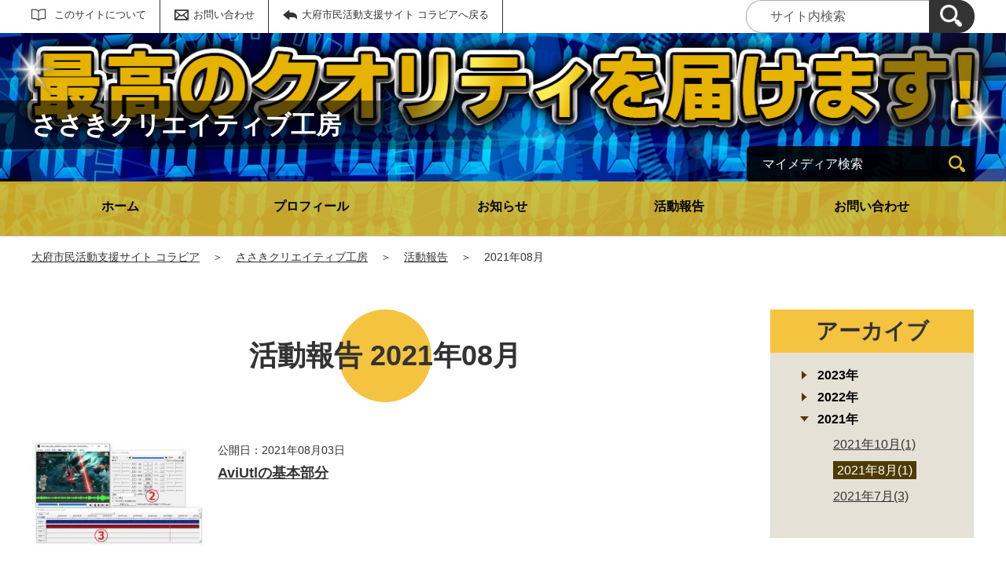

--- FILE ---
content_type: text/html;charset=UTF-8
request_url: https://obu.genki365.net/G0001051/activity/202108.html
body_size: 12735
content:
<!DOCTYPE html>
<html lang="ja">
  <head>
    <meta charset="UTF-8">
    <meta name="viewport" content="width=device-width, initial-scale=1.0">
    <meta name="format-detection" content="telephone=no">
    <meta http-equiv="X-UA-Compatible" content="IE=edge">































  

















    <meta name="description" content="ささきクリエイティブ工房 2021年08月の活動報告一覧です。">


<meta name="estraier_space_scope" content="mymedia">

  <meta name="estraier_is_form" content="0" />


    <meta name="estraier_no_index" content="1">
    


    <meta name="estraier_can_hit_system_search" content="0">








<meta name="estraier_is_contents" content="0">
    <title>2021年08月 | 活動報告 | ささきクリエイティブ工房 | 大府市民活動支援サイト コラビア</title>
    <link rel="alternate" type="application/atom+xml" href="https://obu.genki365.net/G0001051/atom.xml">
    <link rel="stylesheet" href="https://obu.genki365.net/G0001051/css/basic.css?04lt">
    <link rel="shortcut icon" type="image/vnd.microsoft.icon" href="/theme-static/general/common/images/common/favicon.ico">
    <link rel="icon" type="image/vnd.microsoft.icon" href="/theme-static/general/common/images/common/favicon.ico">
    <link rel="apple-touch-icon" href="/theme-static/general/common/images/common/favicon.ico">
    <link rel="apple-touch-icon-precomposed" href="/theme-static/general/common/images/common/favicon.ico">




    
    

  
  



    <style>
      .p-header {
        background: url("https://obu.genki365.net/G0001051/assets/mymediatop/mymediatop-header_picture_sp-338.jpg") no-repeat;
        background-size: cover;
      }
      @media screen and (min-width: 768px) {
        .p-header {
          background-image: url("https://obu.genki365.net/G0001051/assets/mymediatop/mymediatop-header_picture-338.jpg");
        }
      }
    </style>



    <style>
      
      
      
      
      
      
      
      .p-recommendList__category[data-model="report"]::before { background-color: #27b6e1; }
      
      


  
      .p-recommendList__category[data-model="common_content1"]::before { background-color: inherit; }

  
      .p-recommendList__category[data-model="common_content2"]::before { background-color: inherit; }

  
      .p-recommendList__category[data-model="common_content3"]::before { background-color: inherit; }

    </style>

    <script>
      const htmlElem = document.getElementsByTagName('html')[0];
      const isIE11 = !!window.MSInputMethodContext && !!document.documentMode;
      htmlElem.classList.add('js');
      if (isIE11) {
        htmlElem.classList.add('ie11');
      }
    </script>
    <script src="/theme-static/mypage/common/js/jquery.min.js"></script>
    <script src="https://tsutaeru.cloud/assets/snippet/js/tsutaeru.js?api_key=test"></script>




  </head>
  <body class="-model-archive">
    <div id="fb-root"></div>
    <script async defer crossorigin="anonymous" src="https://connect.facebook.net/ja_JP/sdk.js#xfbml=1&version=v5.0&autoLogAppEvents=1"></script>



    <header class="l-header">
      <div class="p-header">
        <div class="p-header__utility">


          <div class="p-headerUtility">
            <ul class="p-headerUtility__links">


              <li class="p-headerUtility__listItem"><a class="-about -js-dropmenu" href="/about/">このサイトについて</a>
                <ul class="p-headerUtility__drop">

                  <li class="p-headerUtility__dropItem"><a class="p-headerUtility__dropLink" href="/about/">このサイトについて</a></li>



                  <li class="p-headerUtility__dropItem"><a class="p-headerUtility__dropLink" href="/about/faq.html">よくある質問</a></li>



                  <li class="p-headerUtility__dropItem"><a class="p-headerUtility__dropLink" href="/about/terms.html">利用規約</a></li>



                  <li class="p-headerUtility__dropItem"><a class="p-headerUtility__dropLink" href="/about/link.html">リンク集</a></li>



                  <li class="p-headerUtility__dropItem"><a class="p-headerUtility__dropLink" href="/sitemap.html">サイトマップ</a></li>

                </ul>
             </li>







              <li class="p-headerUtility__listItem"><a class="-contact" href="/contactus/">お問い合わせ</a></li>

              <li class="p-headerUtility__listItem"><a class="-back" href="/"><span>大府市民活動支援サイト コラビアへ戻る</span></a></li>
            </ul>
            <button class="p-headerUtility__searchAreaCtrl"><img class="p-headerUtility__searchAreaClosed" src="/theme-static/mypage/common/images/variation_a/icon_search.png" alt="検索フォームを開く"><span class="p-headerUtility__searchAreaOpened"><img src="/theme-static/mypage/common/images/variation_a/icon_search_close.png" alt=""><span>閉じる</span></span></button>
            <form class="p-headerUtility__search" action="https://obu.genki365.net/search/" method="get">
              <label for="header_search_text">サイト内検索</label>
              <input class="p-headerUtility__searchText" type="search" id="header_search_text" name="query" placeholder="サイト内検索">
              <button class="p-headerUtility__searchButton" type="submit" aria-label="検索"><img src="/theme-static/mypage/common/images/variation_a/icon_search.png" alt="検索"></button>
            </form>
          </div><!-- /.p-headerUtility -->
          <form class="p-headerSearchSP" action="https://obu.genki365.net/search/" method="get" id="search_sp">
            <label for="header_search_sp_text">サイト内検索</label>
            <input class="p-headerSearchSP__searchText" id="header_search_sp_text" type="search" name="query" placeholder="サイト内検索">
            <button class="p-headerSearchSP__searchButton" type="submit" aria-label="検索"><img src="/theme-static/mypage/common/images/system/icon_search.png" alt="検索">
            </button>
          </form>
        </div><!-- /.p-header__utility -->
        <div class="p-header__headingContainer -type-d">

          <div class="p-header__heading">
            <div class="p-header__headingInner"><span>ささきクリエイティブ工房</span></div>
          </div>

          <div class="l-localnav">
            <nav class="p-localnav">
              <ul class="p-localnav__list">
                <li class="p-localnav__listItem"><a class="p-localnav__link" href="https://obu.genki365.net/G0001051/">ホーム</a></li>
                <li class="p-localnav__listItem"><a class="p-localnav__link" href="https://obu.genki365.net/G0001051/aboutus.html">プロフィール</a></li>
                <li class="p-localnav__listItem"><a class="p-localnav__link" href="https://obu.genki365.net/G0001051/information/">お知らせ</a></li>
                
                <li class="p-localnav__listItem"><a class="p-localnav__link" href="https://obu.genki365.net/G0001051/activity/">活動報告</a></li>
                
                
                
                
                
                
                <li class="p-localnav__listItem"><a class="p-localnav__link" href="https://obu.genki365.net/G0001051/contactus/">お問い合わせ</a></li>
              </ul>
              <form class="p-localnav__search" action="https://obu.genki365.net/G0001051/search/"><label for="mypage_search_text_localnav">マイメディア検索</label><input type="search" name="query" id="mypage_search_text_localnav" class="p-localnav__searchText" placeholder="マイメディア検索" value="" /><button type="submit" class="p-localnav__searchButton" aria-label="検索"><img src="/theme-static/mypage/common/images/variation_d/light/icon_search.png" alt="検索"></button></form>
            </nav><!-- /.p-localnav-->
          </div>
        </div><!-- /.c-content -->
      </div><!-- /.p-header -->
    </header>




    <div class="p-topicpath">      <div class="c-content"><a href="/">大府市民活動支援サイト コラビア</a>＞<a href="https://obu.genki365.net/G0001051/">ささきクリエイティブ工房</a>＞<a href="https://obu.genki365.net/G0001051/activity/">活動報告</a>＞<span>2021年08月</span>      </div>    </div><!-- /.p-topicpath -->

    <div class="c-content p-contents">
      <main class="p-contents__main">
        <section class="c-section">
          <h1 class="c-headingLv1">活動報告 2021年08月</h1>






          <ul class="p-entryList-2">

            <li class="p-entryList-2__item">
              <a class="p-entryList-2__link" href="/G0001051/activity/1302.html">
                <div class="p-entryList-2__text">
                  <div class="p-entryList-2__meta"><span class="p-entryList-2__pubdate">公開日：2021年08月03日</span></div>
                  <div class="p-entryList-2__heading">AviUtlの基本部分</div>
                  <p class="p-entryList-2__description"></p>
                </div><!-- /.p-entryList-2__text -->



                <div class="p-entryList-2__image">
                  <img src="https://obu.genki365.net/G0001051/assets/thumbnails/thumb-report-320xauto-1302-content_img.jpg" alt="">
                </div><!-- /.p-entryList-2__image -->

              </a>
            </li>

          </ul>





        </section>
      </main><!-- /.p-contents__main -->


      <div class="p-contents__aside">


  
  




        <div class="p-archiveNav">
          <h2 class="p-archiveNav__heading">アーカイブ</h2>
          <div class="p-archiveNav__content">
            <nav>
              <ul class="p-archiveLink">
  
                <li class="p-archiveLink__item"><span class="p-archiveLink__year">2023年</span>
                  <ul class="p-archiveLink__months">



          
          
          
          
          
                    <li class="p-archiveLink__month"><a href="https://obu.genki365.net/G0001051/activity/202301.html">2023年1月(1)</a></li>
          





                  </ul>
                </li>
                <li class="p-archiveLink__item"><span class="p-archiveLink__year">2022年</span>
                  <ul class="p-archiveLink__months">

          
          
          
          
          
                    <li class="p-archiveLink__month"><a href="https://obu.genki365.net/G0001051/activity/202201.html">2022年1月(3)</a></li>
          





                  </ul>
                </li>
                <li class="p-archiveLink__item -is-current"><span class="p-archiveLink__year">2021年</span>
                  <ul class="p-archiveLink__months">

          
          
          
          
          
                    <li class="p-archiveLink__month"><a href="https://obu.genki365.net/G0001051/activity/202110.html">2021年10月(1)</a></li>
          





          
          
          
          
            
          
          
                    <li class="p-archiveLink__month"><em>2021年8月(1)</em></li>
          





          
          
          
          
          
                    <li class="p-archiveLink__month"><a href="https://obu.genki365.net/G0001051/activity/202107.html">2021年7月(3)</a></li>
          

                  </ul>
                </li>
              </ul>
            </nav>
          </div><!-- /.p-archiveNav__content -->
        </div><!-- /.p-archiveNav -->



      </div><!-- /.p-contents__aside -->
    </div><!-- /.c-content -->

    <footer class="l-footer -color-1">
      <div class="p-pagetop"><a href="#">ページの先頭に戻る</a></div><!-- /.p-pagetop -->
      <div class="p-footer">
        <div class="p-footer__wrapper">
          <div class="c-content">



            <ul class="p-footer__links">

              <li class="p-footer__linkItem"><a href="/about/">このサイトについて</a></li>



              <li class="p-footer__linkItem"><a href="/about/faq.html">よくある質問</a></li>



              <li class="p-footer__linkItem"><a href="/about/terms.html">利用規約</a></li>



              <li class="p-footer__linkItem"><a href="/about/link.html">リンク集</a></li>



              <li class="p-footer__linkItem"><a href="/sitemap.html">サイトマップ</a></li>

            </ul>



          </div><!-- /.c-content -->
        </div>

        <div class="p-footer__copyright"><small><span lang="en">Copyright </span>© <span lang="en">Obu city All rights reserved.</span></small></div><!-- /.p-footer__copyright -->
        <div class="p-footer__poweredby"><span lang="en">Powered By</span> <a href="https://www.genki365.jp" target="_blank" title="別ウィンドウで開きます">元気365</a></div>
      </div><!-- /.p-footer -->
    </footer>
    <script src="/theme-static/mypage/common/js/common_d.js"></script>

  </body>
</html>

--- FILE ---
content_type: text/css
request_url: https://obu.genki365.net/G0001051/css/basic.css?04lt
body_size: 99391
content:
/* stylelint-disable */
/*! normalize.css v8.0.1 | MIT License | github.com/necolas/normalize.css */
/* Document
   ========================================================================== */
/**
 * 1. Correct the line height in all browsers.
 * 2. Prevent adjustments of font size after orientation changes in iOS.
 */
html {
  line-height: 1.15;
  /* 1 */
  -webkit-text-size-adjust: 100%;
  /* 2 */
}

/* Sections
   ========================================================================== */
/**
 * Remove the margin in all browsers.
 */
body {
  margin: 0;
}

/**
 * Render the `main` element consistently in IE.
 */
main {
  display: block;
}

/**
 * Correct the font size and margin on `h1` elements within `section` and
 * `article` contexts in Chrome, Firefox, and Safari.
 */
h1 {
  font-size: 2em;
  margin: 0.67em 0;
}

/* Grouping content
   ========================================================================== */
/**
 * 1. Add the correct box sizing in Firefox.
 * 2. Show the overflow in Edge and IE.
 */
hr {
  -webkit-box-sizing: content-box;
          box-sizing: content-box;
  /* 1 */
  height: 0;
  /* 1 */
  overflow: visible;
  /* 2 */
}

/**
 * 1. Correct the inheritance and scaling of font size in all browsers.
 * 2. Correct the odd `em` font sizing in all browsers.
 */
pre {
  font-family: monospace, monospace;
  /* 1 */
  font-size: 1em;
  /* 2 */
}

/* Text-level semantics
   ========================================================================== */
/**
 * Remove the gray background on active links in IE 10.
 */
a {
  background-color: transparent;
}

/**
 * 1. Remove the bottom border in Chrome 57-
 * 2. Add the correct text decoration in Chrome, Edge, IE, Opera, and Safari.
 */
abbr[title] {
  border-bottom: none;
  /* 1 */
  text-decoration: underline;
  /* 2 */
  -webkit-text-decoration: underline dotted;
          text-decoration: underline dotted;
  /* 2 */
}

/**
 * Add the correct font weight in Chrome, Edge, and Safari.
 */
b,
strong {
  font-weight: bolder;
}

/**
 * 1. Correct the inheritance and scaling of font size in all browsers.
 * 2. Correct the odd `em` font sizing in all browsers.
 */
code,
kbd,
samp {
  font-family: monospace, monospace;
  /* 1 */
  font-size: 1em;
  /* 2 */
}

/**
 * Add the correct font size in all browsers.
 */
small {
  font-size: 80%;
}

/**
 * Prevent `sub` and `sup` elements from affecting the line height in
 * all browsers.
 */
sub,
sup {
  font-size: 75%;
  line-height: 0;
  position: relative;
  vertical-align: baseline;
}

sub {
  bottom: -0.25em;
}

sup {
  top: -0.5em;
}

/* Embedded content
   ========================================================================== */
/**
 * Remove the border on images inside links in IE 10.
 */
img {
  border-style: none;
}

/* Forms
   ========================================================================== */
/**
 * 1. Change the font styles in all browsers.
 * 2. Remove the margin in Firefox and Safari.
 */
button,
input,
optgroup,
select,
textarea {
  font-family: inherit;
  /* 1 */
  font-size: 100%;
  /* 1 */
  line-height: 1.15;
  /* 1 */
  margin: 0;
  /* 2 */
}

/**
 * Show the overflow in IE.
 * 1. Show the overflow in Edge.
 */
button,
input {
  /* 1 */
  overflow: visible;
}

/**
 * Remove the inheritance of text transform in Edge, Firefox, and IE.
 * 1. Remove the inheritance of text transform in Firefox.
 */
button,
select {
  /* 1 */
  text-transform: none;
}

/**
 * Correct the inability to style clickable types in iOS and Safari.
 */
button,
[type="button"],
[type="reset"],
[type="submit"] {
  -webkit-appearance: button;
}

/**
 * Remove the inner border and padding in Firefox.
 */
button::-moz-focus-inner,
[type="button"]::-moz-focus-inner,
[type="reset"]::-moz-focus-inner,
[type="submit"]::-moz-focus-inner {
  border-style: none;
  padding: 0;
}

/**
 * Restore the focus styles unset by the previous rule.
 */
button:-moz-focusring,
[type="button"]:-moz-focusring,
[type="reset"]:-moz-focusring,
[type="submit"]:-moz-focusring {
  outline: 1px dotted ButtonText;
}

/**
 * Correct the padding in Firefox.
 */
fieldset {
  padding: 0.35em 0.75em 0.625em;
}

/**
 * 1. Correct the text wrapping in Edge and IE.
 * 2. Correct the color inheritance from `fieldset` elements in IE.
 * 3. Remove the padding so developers are not caught out when they zero out
 *    `fieldset` elements in all browsers.
 */
legend {
  -webkit-box-sizing: border-box;
          box-sizing: border-box;
  /* 1 */
  color: inherit;
  /* 2 */
  display: table;
  /* 1 */
  max-width: 100%;
  /* 1 */
  padding: 0;
  /* 3 */
  white-space: normal;
  /* 1 */
}

/**
 * Add the correct vertical alignment in Chrome, Firefox, and Opera.
 */
progress {
  vertical-align: baseline;
}

/**
 * Remove the default vertical scrollbar in IE 10+.
 */
textarea {
  overflow: auto;
}

/**
 * 1. Add the correct box sizing in IE 10.
 * 2. Remove the padding in IE 10.
 */
[type="checkbox"],
[type="radio"] {
  -webkit-box-sizing: border-box;
          box-sizing: border-box;
  /* 1 */
  padding: 0;
  /* 2 */
}

/**
 * Correct the cursor style of increment and decrement buttons in Chrome.
 */
[type="number"]::-webkit-inner-spin-button,
[type="number"]::-webkit-outer-spin-button {
  height: auto;
}

/**
 * 1. Correct the odd appearance in Chrome and Safari.
 * 2. Correct the outline style in Safari.
 */
[type="search"] {
  -webkit-appearance: textfield;
  /* 1 */
  outline-offset: -2px;
  /* 2 */
}

/**
 * Remove the inner padding in Chrome and Safari on macOS.
 */
[type="search"]::-webkit-search-decoration {
  -webkit-appearance: none;
}

/**
 * 1. Correct the inability to style clickable types in iOS and Safari.
 * 2. Change font properties to `inherit` in Safari.
 */
::-webkit-file-upload-button {
  -webkit-appearance: button;
  /* 1 */
  font: inherit;
  /* 2 */
}

/* Interactive
   ========================================================================== */
/*
 * Add the correct display in Edge, IE 10+, and Firefox.
 */
details {
  display: block;
}

/*
 * Add the correct display in all browsers.
 */
summary {
  display: list-item;
}

/* Misc
   ========================================================================== */
/**
 * Add the correct display in IE 10+.
 */
template {
  display: none;
}

/**
 * Add the correct display in IE 10.
 */
[hidden] {
  display: none;
}

/* stylelint-enable */
/* -----------------------------------------------------------
   Base
----------------------------------------------------------- */
body {
  font-family: 'Hiragino Kaku Gothic Pro', Meiryo, 'MS PGothic', sans-serif;
  line-height: 1.7;
  font-size: 1.25rem;
  color: #333;
  word-wrap: break-word;
  overflow-wrap: break-word;
}

@media only screen and (min-width: 768px) {
  body {
    line-height: 1.625;
    font-size: 1rem;
  }
}

h1,
h2,
h3,
h4,
h5 {
  margin-top: 0;
}

p,
ul,
ol,
dl {
  margin: 1em 0;
}

img {
  max-width: 100%;
  height: auto;
  vertical-align: bottom;
}

img:not([data-p-editor-content]){
  width: auto;
}

a {
  color: #333;
}

a:hover, a:active, a:focus {
  text-decoration: none;
}

table {
  margin: 1em 0 2em;
  border-collapse: collapse;
}

th,
td {
  vertical-align: top;
}

/* -----------------------------------------------------------
   Layout
----------------------------------------------------------- */
@media only screen and (min-width: 768px) {
  .l-localnav {
    display: block;
    position: absolute;
    bottom: 0;
    left: 0;
    width: 100%;
  }
}

@media only screen and (max-width: 767px) {
  .l-localnav {
    display: block;
    position: absolute;
    bottom: 0;
    left: 0;
    width: 100%;
    z-index: 2;
  }
}

.l-footer {
  padding-top: 80px;
}

.l-footer.-color-1 {
  background-color: #eee;
}

@media only screen and (max-width: 767px) {
  .l-footer.-color-1 {
    background-color: transparent;
  }
}

@media only screen and (max-width: 767px) {
  .l-footer {
    background-color: transparent;
  }
}

.l-footer .c-content, .l-footer .tsutaeru-menu-inner {
  position: relative;
}

/* -----------------------------------------------------------
   Components
----------------------------------------------------------- */
.c-section {
  margin-bottom: 30px;
  padding: 20px 0;
}

.c-sectionFullBg {
  position: relative;
  padding: 20px 0;
  width: 100vw;
  -webkit-box-sizing: border-box;
          box-sizing: border-box;
}

@media only screen and (min-width: 1220px) {
  .c-sectionFullBg {
    left: calc((-100vw + 1200px) / 2);
    padding-left: calc((100vw - 1200px) / 2);
    padding-right: calc(((100vw - 1200px) / 2) + 300px);
  }
}

@media only screen and (max-width: 1220px) {
  .c-sectionFullBg {
    left: -10px;
    padding-left: 10px;
    padding-right: 25vw;
  }
}

@media only screen and (max-width: 768px) {
  .c-sectionFullBg {
    padding: 10px;
  }
}

.c-sectionFullBg.-bg-white {
  margin-bottom: 0;
  background-color: #fff;
}

.p-contents__main > .c-section:first-child {
  padding-top: 0;
}

.p-contents__main > .c-section:first-child > *:first-child {
  margin-top: 0;
}

.c-content, .tsutaeru-menu-inner {
  margin-right: 10px;
  margin-left: 10px;
}

@media only screen and (min-width: 768px) {
  .c-content, .tsutaeru-menu-inner {
    max-width: 1200px;
    margin-right: auto;
    margin-left: auto;
    padding: 0 10px;
  }
}

@media only screen and (max-width: 767px) {
  .c-content.-sp-no-margin, .-sp-no-margin.tsutaeru-menu-inner {
    margin-right: 0;
    margin-left: 0;
  }
}

.c-columns {
  margin-bottom: 1rem;
}

.c-columns__text > *:last-child {
  margin-bottom: 0;
}

@media only screen and (min-width: 768px) {
  .c-columns.-col2 {
    display: -webkit-box;
    display: -ms-flexbox;
    display: flex;
    -webkit-box-pack: justify;
        -ms-flex-pack: justify;
            justify-content: space-between;
    -webkit-box-align: start;
        -ms-flex-align: start;
            align-items: flex-start;
  }
}

.c-columns.-col2 .c-columns__column:not(:last-child) {
  margin-bottom: 20px;
}

@media only screen and (min-width: 768px) {
  .c-columns.-col2 .c-columns__column {
    width: 47.778%;
  }
  .c-columns.-col2 .c-columns__column:not(:last-child) {
    margin-bottom: 0;
  }
}

@media only screen and (min-width: 768px) {
  .c-columns.-col3 {
    display: -webkit-box;
    display: -ms-flexbox;
    display: flex;
    -webkit-box-pack: start;
        -ms-flex-pack: start;
            justify-content: flex-start;
    -webkit-box-align: start;
        -ms-flex-align: start;
            align-items: flex-start;
  }
}

.c-columns.-col3 .c-columns__column:not(:last-child) {
  margin-right: 5%;
  margin-bottom: 20px;
}

@media only screen and (min-width: 768px) {
  .c-columns.-col3 .c-columns__column {
    width: 30.667%;
  }
  .c-columns.-col3 .c-columns__column:not(:last-child) {
    margin-bottom: 0;
  }
}

.c-columns.-width-full.-col3 .c-columns__column:not(:last-child) {
  margin-bottom: 20px;
}

@media only screen and (min-width: 768px) {
  .c-columns.-width-full.-col3 .c-columns__column:not(:last-child) {
    margin-bottom: 0;
  }
}

@media only screen and (min-width: 768px) {
  .c-columns.-width-full.-col3 .c-columns__column {
    width: 30%;
  }
}

.c-columns.-embedSNS.-col3 .c-columns__column:not(:last-child) {
  margin-bottom: 30px;
}

@media only screen and (min-width: 768px) {
  .c-columns.-embedSNS.-col3 .c-columns__column:not(:last-child) {
    margin-bottom: 0;
  }
}

.c-columns.-embedSNS.-mb0 {
  margin-bottom: 0;
}

.c-layoutImage {
  margin-bottom: 1rem;
}

.c-layoutImage__caption {
  display: block;
  margin: 5px 0 1rem;
  color: #585858;
  font-size: 1rem;
}

@media only screen and (min-width: 768px) {
  .c-layoutImage__caption {
    font-size: 0.875rem;
  }
}

.c-layoutImage__text > *:last-child {
  margin-bottom: 0;
}

@media only screen and (min-width: 480px) {
  .c-layoutImage.-left .c-layoutImage__image {
    float: left;
    margin-right: 4.911%;
    max-width: 290px;
  }
}

@media only screen and (min-width: 768px) {
  .c-layoutImage.-left .c-layoutImage__image {
    margin-right: 3.333%;
  }
}

@media only screen and (min-width: 480px) {
  .c-layoutImage.-right .c-layoutImage__image {
    float: right;
    margin-left: 4.911%;
    max-width: 290px;
  }
}

@media only screen and (min-width: 768px) {
  .c-layoutImage.-right .c-layoutImage__image {
    margin-left: 3.333%;
  }
}

.c-layoutImage.-right .c-layoutImage__caption {
  text-align: right;
}

.c-layoutImage.-center .c-layoutImage__imageContainer {
  display: -webkit-box;
  display: -ms-flexbox;
  display: flex;
  -webkit-box-pack: center;
      -ms-flex-pack: center;
          justify-content: center;
}

.c-layoutImage.-center .c-layoutImage__text > *:first-child {
  margin-top: 0;
}

@media only screen and (min-width: 768px) {
  .c-layoutImage.-center .c-layoutImage__text > *:first-child {
    margin-top: 0.313rem;
  }
}

@media only screen and (min-width: 480px) {
  .c-layoutImage.-spLeft .c-layoutImage__image {
    float: left;
    margin-right: 4.911%;
    max-width: 50%;
  }
}

@media only screen and (min-width: 768px) {
  .c-layoutImage.-spLeft .c-layoutImage__image {
    float: none;
    margin-right: 0;
    max-width: none;
  }
}

@media only screen and (min-width: 480px) {
  .c-layoutImage.-spRight .c-layoutImage__image {
    float: right;
    margin-left: 4.911%;
    max-width: 50%;
  }
}

@media only screen and (min-width: 768px) {
  .c-layoutImage.-spRight .c-layoutImage__image {
    float: none;
    margin-left: 0;
    max-width: none;
  }
}

.c-columns .c-layoutImage {
  margin-bottom: 0;
}

.c-headingLv1 {
  display: -webkit-box;
  display: -ms-flexbox;
  display: flex;
  -webkit-box-pack: center;
      -ms-flex-pack: center;
          justify-content: center;
  -webkit-box-align: center;
      -ms-flex-align: center;
          align-items: center;
  position: relative;
  margin-bottom: 20px;
  min-height: 118px;
  font-size: 1.625rem;
  text-align: center;
  line-height: 1.4em;
  z-index: 10;
}

@media only screen and (min-width: 768px) {
  .c-headingLv1 {
    margin-bottom: 50px;
    font-size: 2.25rem;
  }
}

@media only screen and (min-width: 768px) {
  .c-headingLv1.-pc-no-mb {
    margin-bottom: 0;
  }
}

@media only screen and (min-width: 768px) {
  .c-headingLv1.-pc-mb30 {
    margin-bottom: 30px;
  }
}

.c-headingLv1::after {
  display: block;
  position: absolute;
  top: calc(50% - 44px);
  left: calc(50% - 44px);
  margin: 0 auto;
  width: 88px;
  height: 88px;
  border-radius: 50%;
  background-color: #F4C440;
  z-index: -1;
  content: "";
}

@media only screen and (min-width: 768px) {
  .c-headingLv1::after {
    top: 0;
    left: calc(50% - 59px);
    width: 118px;
    height: 118px;
  }
}

.c-headingLv2, .p-editorContent__body h2:not([class]) {
  position: relative;
  padding-bottom: 14px;
  border-bottom: 2px solid #333;
  font-size: 1.375rem;
  line-height: 1.4em;
}

.c-headingLv2::before, .p-editorContent__body h2:not([class])::before {
  display: block;
  position: absolute;
  bottom: 0;
  left: 0;
  width: 150px;
  height: 4px;
  background-color: #F4C440;
  content: "";
}

@media only screen and (min-width: 768px) {
  .c-headingLv2, .p-editorContent__body h2:not([class]) {
    font-size: 1.75rem;
  }
}

.c-headingLv3, .p-searchResultStatus, .p-editorContent__body h3:not([class]) {
  position: relative;
  padding: 0 0 0 55px;
  color: #4E3A02;
  font-size: 1.25rem;
  line-height: 1.4em;
}

.c-headingLv3::before, .p-searchResultStatus::before, .p-editorContent__body h3:not([class])::before, .c-headingLv3::after, .p-searchResultStatus::after, .p-editorContent__body h3:not([class])::after {
  display: block;
  position: absolute;
  top: 4px;
  left: 0;
  width: 30px;
  height: 30px;
  border-radius: 50%;
  content: "";
}

.c-headingLv3::before, .p-searchResultStatus::before, .p-editorContent__body h3:not([class])::before {
  background-color: #F4C440;
  z-index: 2;
}

.c-headingLv3::after, .p-searchResultStatus::after, .p-editorContent__body h3:not([class])::after {
  left: 15px;
  background-color: #000;
  z-index: 1;
}

@media only screen and (min-width: 768px) {
  .c-headingLv3, .p-searchResultStatus, .p-editorContent__body h3:not([class]) {
    font-size: 1.625rem;
  }
}

.c-headingLv4, .p-searchResults__heading {
  padding: 8px 20px;
  background-color: #E6E1D6;
  font-size: 1.25rem;
  line-height: 1.4em;
}

@media only screen and (min-width: 768px) {
  .c-headingLv4, .p-searchResults__heading {
    font-size: 1.375rem;
  }
}

.c-headingLv5 {
  color: #4E3A02;
  font-size: 1.25rem;
  line-height: 1.4em;
}

@media only screen and (min-width: 768px) {
  .c-headingLv5 {
    font-size: 1.375rem;
  }
}

.c-strong-2 {
  font-weight: bold;
}

@media only screen and (min-width: 768px) {
  .c-strong-2 {
    font-size: 1.25rem;
  }
}

.c-strong-3 {
  color: #B30000;
}

.c-linkIcon {
  position: relative;
  margin-left: 10px;
}

.c-linkIcon.-external {
  top: -6px;
  width: 19px;
  height: auto;
}

@media only screen and (min-width: 768px) {
  .c-linkIcon.-external {
    top: -3px;
  }
}

.c-linkIcon.-file {
  top: -5px;
  width: 20px;
  height: auto;
}

@media only screen and (min-width: 768px) {
  .c-linkIcon.-file {
    top: -2px;
    width: 17px;
  }
}

.c-unorderdList-1, .p-editorContent__body ul:not([class]) {
  list-style: none;
  margin-left: 12px;
  padding: 0;
}

.c-unorderdList-1 > li, .p-editorContent__body ul:not([class]) > li {
  display: -webkit-box;
  display: -ms-flexbox;
  display: flex;
}

.c-unorderdList-1 > li::before, .p-editorContent__body ul:not([class]) > li::before {
  position: relative;
  top: 0.6em;
  -ms-flex-negative: 0;
      flex-shrink: 0;
  display: inline;
  content: "";
  margin-right: 10px;
  width: 12px;
  height: 12px;
  border-radius: 6px;
  background: #4E3A02 0% 0% no-repeat padding-box;
}

@media only screen and (min-width: 768px) {
  .c-unorderdList-1 > li::before, .p-editorContent__body ul:not([class]) > li::before {
    top: 0.5em;
  }
}

.c-unorderdList-1 > li:not(:last-child), .p-editorContent__body ul:not([class]) > li:not(:last-child) {
  margin-bottom: 0.5em;
}

.c-unorderdList-2 {
  list-style: none;
  margin-left: 12px;
  padding: 0;
}

.c-unorderdList-2 > li:not(:last-child) {
  margin-bottom: 0.5em;
}

.c-noteList {
  list-style: none;
  padding-left: 0;
}

.c-noteList__item {
  position: relative;
  padding-left: 1.5em;
}

.c-noteList__item:not(:last-child) {
  margin-bottom: 0.5em;
}

.c-noteList__marker {
  position: absolute;
  top: 0;
  left: 0;
}

.c-orderdList-1, .p-editorContent__body ol:not([class]) {
  margin-left: 0;
  padding: 0;
  list-style: none;
  counter-reset: item;
}

.c-orderdList-1 > li, .p-editorContent__body ol:not([class]) > li {
  display: -webkit-box;
  display: -ms-flexbox;
  display: flex;
}

.c-orderdList-1 > li::before, .p-editorContent__body ol:not([class]) > li::before {
  counter-increment: item;
  content: counter(item) ".";
  -ms-flex-negative: 0;
      flex-shrink: 0;
  display: inline-block;
  margin-right: 0.5em;
  width: 2em;
  font-weight: bold;
  text-align: right;
}

.c-orderdList-1 > li:not(:last-child), .p-editorContent__body ol:not([class]) > li:not(:last-child) {
  margin-bottom: .714em;
}

.c-associationList-1 {
  margin-left: 16px;
}

@media only screen and (max-width: 767px) {
  .c-associationList-1 {
    margin-left: 18px;
  }
}

@media only screen and (min-width: 768px) {
  .c-associationList-1 > .c-associationList-1__item {
    display: -webkit-box;
    display: -ms-flexbox;
    display: flex;
  }
}

.c-associationList-1 > .c-associationList-1__item:not(:last-child) {
  margin-bottom: 1.375em;
}

.c-associationList-1 > .c-associationList-1__item > dt {
  -ms-flex-negative: 0;
      flex-shrink: 0;
  margin-right: 30px;
  font-weight: bold;
}

@media only screen and (max-width: 767px) {
  .c-associationList-1 > .c-associationList-1__item > dd {
    margin-left: 20px;
  }
}

.c-associationList-1 > .c-associationList-1__item > dd:not(:last-child) {
  margin-bottom: 0.75em;
}

@media only screen and (min-width: 768px) {
  .c-associationList-1 > .c-associationList-1__item > dd:not(:last-child) {
    margin-right: 30px;
    margin-bottom: 0;
  }
}

.c-associationList-2 {
  margin-left: 16px;
}

@media only screen and (max-width: 767px) {
  .c-associationList-2 {
    margin-left: 18px;
  }
}

.c-associationList-2 > .c-associationList-2__item:not(:last-child) {
  margin-bottom: 1.375em;
}

.c-associationList-2 > .c-associationList-2__item > dt {
  margin-bottom: 0.375em;
  font-weight: bold;
}

.c-associationList-2 > .c-associationList-2__item > dd {
  margin-left: 20px;
}

.c-associationList-2 > .c-associationList-2__item > dd:not(:last-child) {
  margin-bottom: 0.75em;
}

.c-associationList-2 > .c-associationList-2__item.-dd-horizontal > dd {
  float: left;
}

.c-associationList-2 > .c-associationList-2__item.-dd-horizontal > dd:not(:last-child) {
  margin-right: 30px;
}

.c-table,
.c-table th,
.c-table td {
  border-style: solid;
  border-color: #4E3A02;
}

.c-table {
  table-layout: fixed;
  border-width: 1px 0 0 1px;
}

.c-table th,
.c-table td {
  padding: 12px 16px;
  border-width: 0 1px 1px 0;
  font-size: 1rem;
}

@media only screen and (min-width: 768px) {
  .c-table th,
  .c-table td {
    padding: 16px 23px;
    font-size: 0.875rem;
  }
}

.c-table th {
  font-weight: bold;
}

.c-table th.-left {
  text-align: left;
}

.c-table thead th {
  background-color: #E6E1D6;
  text-align: center;
}

.c-table tbody th {
  background-color: #E6E1D6;
}

.c-table.-articleDetail th {
  width: 25%;
}

.c-box-1 {
  margin-bottom: 2.5rem;
  padding: 15px 16px;
  border: 1px solid #4E3A02;
  background-color: #E6E1D6;
  font-size: 1rem;
}

@media only screen and (min-width: 768px) {
  .c-box-1 {
    padding: 16px 19px;
    background-color: #fff;
    font-size: 0.875rem;
  }
}

.c-box-1 > *:first-child {
  margin-top: 0;
}

.c-box-1 > *:last-child {
  margin-bottom: 0;
}

.c-form {
  margin: 0 auto;
  width: 100%;
}

@media only screen and (min-width: 768px) {
  .c-form {
    width: 79.5%;
  }
}

.c-form__item:not(:last-child) {
  margin-bottom: 25px;
}

@media only screen and (min-width: 768px) {
  .c-form__item:not(:last-child) {
    margin-bottom: 45px;
  }
}

.c-form__label {
  margin-bottom: 14px;
  line-height: 1;
}

@media only screen and (max-width: 767px) {
  .c-form__label {
    margin-bottom: 8px;
  }
}

.c-form__labelText {
  font-weight: bold;
}

.c-form__require {
  display: inline-block;
  margin-left: 10px;
  padding: 6px 7px;
  background-color: #F4C440;
  font-size: 1.125rem;
  font-style: normal;
  font-weight: normal;
}

@media only screen and (min-width: 768px) {
  .c-form__require {
    padding: 3px 6px;
    font-size: 0.875rem;
  }
}

.c-form__errorMessage {
  padding-left: 25px;
  background: url(/theme-static/mypage/common/images/variation_d/icon_caution.png) no-repeat left 0.35em/20px auto;
  color: #B30000;
  font-weight: bold;
}

@media only screen and (min-width: 768px) {
  .c-form__errorMessage {
    margin-bottom: 5px;
    background-position: left 0.2em;
    background-size: 16px auto;
  }
}

.c-form__inputItems {
  padding-left: 0;
  list-style: none;
}

.c-form__inputItem:not(:last-child) {
  margin-bottom: 10px;
}

.c-form__text, .c-form__textarea {
  -webkit-box-sizing: border-box;
          box-sizing: border-box;
  border: 1px solid #707070;
  border-radius: 5px;
  width: 100%;
  background-color: #F3F3F3;
}

.c-form__text::-webkit-input-placeholder, .c-form__textarea::-webkit-input-placeholder {
  opacity: 1;
  color: #525252;
}

.c-form__text::-moz-placeholder, .c-form__textarea::-moz-placeholder {
  opacity: 1;
  color: #525252;
}

.c-form__text:-ms-input-placeholder, .c-form__textarea:-ms-input-placeholder {
  opacity: 1;
  color: #525252;
}

.c-form__text::-ms-input-placeholder, .c-form__textarea::-ms-input-placeholder {
  opacity: 1;
  color: #525252;
}

.c-form__text::placeholder, .c-form__textarea::placeholder {
  opacity: 1;
  color: #525252;
}

.c-form__text.-has-error, .c-form__textarea.-has-error {
  background-color: #FEDCDC;
}

.c-form__text {
  padding: 24px 15px;
}

@media only screen and (min-width: 768px) {
  .c-form__text {
    padding: 15px 11px;
  }
}

.c-form__textarea {
  padding: 16px 15px;
}

@media only screen and (min-width: 768px) {
  .c-form__textarea {
    padding: 7px 10px;
  }
}

.c-form__select {
  -webkit-appearance: none;
     -moz-appearance: none;
          appearance: none;
  padding: 20px 65px 20px 14px;
  border: 1px solid #707070;
  border-radius: 5px;
  background-image: url("data:image/svg+xml;charset=utf8,%3Csvg xmlns='http://www.w3.org/2000/svg' width='16' height='10' viewBox='0 0 16 10'%3E%3Cpath d='M8 10l-8-10h16z' fill='%23333'/%3E%3C/svg%3E");
  background-color: #fff;
  background-repeat: no-repeat;
  background-size: 20px auto;
  background-position: right 22px center;
}

@media only screen and (min-width: 768px) {
  .c-form__select {
    padding: 9px 40px 9px 12px;
    background-size: 16px 10px;
    background-position: right 12px center;
  }
}

.c-form__select::-ms-expand {
  display: none;
}

.c-form__checkbox input[type="checkbox"] {
  position: absolute;
  left: 0;
  clip: rect(1px, 1px, 1px, 1px);
}

.c-form__checkbox input[type="checkbox"] + span {
  display: inline-block;
  padding-left: 40px;
  background-image: url("data:image/svg+xml;charset=utf8,%3Csvg xmlns='http://www.w3.org/2000/svg' width='26' height='26' viewBox='0 0 26 26'%3E%3Cg fill='%23fff' stroke='%23707070'%3E%3Crect width='26' height='26' rx='5' stroke='none'/%3E%3Crect x='.5' y='.5' width='25' height='25' rx='4.5' fill='none'/%3E%3C/g%3E%3C/svg%3E");
  background-repeat: no-repeat;
  background-position: left 0.25em;
}

@media only screen and (min-width: 768px) {
  .c-form__checkbox input[type="checkbox"] + span {
    background-position: left top;
    line-height: 1.625;
  }
}

.c-form__checkbox input[type="checkbox"]:checked + span {
  background-image: url("data:image/svg+xml;charset=utf8,%3Csvg xmlns='http://www.w3.org/2000/svg' width='26' height='26' viewBox='0 0 26 26'%3E%3Cg%3E%3Cg transform='translate(-175 -7051) translate(175 7051)' fill='%23fff' stroke='%23707070'%3E%3Crect width='26' height='26' rx='5' stroke='none'/%3E%3Crect x='.5' y='.5' width='25' height='25' rx='4.5' fill='none'/%3E%3C/g%3E%3Cpath d='M16.322 9.175c1.512-2.9 1.584-3.025 2.039-3.025a.641.641 0 0 1 .649.624 13.731 13.731 0 0 1-1.393 2.977c-.143.264-.863 1.608-1.871 3.576-2.137 4.152-2.976 5.616-3.817 6.6-.5.576-.864.84-1.2.84a.823.823 0 0 1-.6-.312 11.925 11.925 0 0 1-.96-1.488c-.432-.769-1.248-2.088-2.3-3.769a1.915 1.915 0 0 1-.36-.864c0-.408.816-1.368 1.176-1.368a.5.5 0 0 1 .384.192c.024 0 1.008 1.68 2.952 5.017 1.917-3.048 4.34-7.152 5.301-9z' fill='%23666' transform='translate(-175 -7051) translate(175.495 7050.85)'/%3E%3C/g%3E%3C/svg%3E");
}

.c-form__checkbox input[type="checkbox"]:focus + span {
  outline: 2px solid #ccc;
}

.c-form__radio input[type="radio"] {
  position: absolute;
  left: 0;
  clip: rect(1px, 1px, 1px, 1px);
}

.c-form__radio input[type="radio"] + span {
  display: inline-block;
  padding-left: 30px;
  background-image: url("data:image/svg+xml;charset=utf8,%3Csvg xmlns='http://www.w3.org/2000/svg' width='18' height='18' viewBox='0 0 18 18'%3E%3Cg%3E%3Cg transform='translate(-175 -8077) translate(175 8077)' fill='%23fff' stroke='%23707070'%3E%3Ccircle cx='9' cy='9' r='9' stroke='none'/%3E%3Ccircle cx='9' cy='9' r='8.5' fill='none'/%3E%3C/g%3E%3Cg fill='none'%3E%3Cpath d='M4 0a4 4 0 1 1-4 4 4 4 0 0 1 4-4z' transform='translate(-175 -8077) translate(180 8082)'/%3E%3Cpath d='M9 6c-1.654 0-3 1.346-3 3s1.346 3 3 3 3-1.346 3-3-1.346-3-3-3m0-1c2.209 0 4 1.791 4 4s-1.791 4-4 4-4-1.791-4-4 1.791-4 4-4z' fill='%23707070'/%3E%3C/g%3E%3C/g%3E%3C/svg%3E");
  background-repeat: no-repeat;
  background-position: left 0.2em;
  background-size: 24px 24px;
}

@media only screen and (min-width: 768px) {
  .c-form__radio input[type="radio"] + span {
    background-position: left 0.1em;
    background-size: 18px 18px;
  }
}

.c-form__radio input[type="radio"]:checked + span {
  background-image: url("data:image/svg+xml;charset=utf8,%3Csvg xmlns='http://www.w3.org/2000/svg' width='18' height='18' viewBox='0 0 18 18'%3E%3Cg%3E%3Cg transform='translate(-176 -8042) translate(176 8042)' fill='%23fff' stroke='%23707070'%3E%3Ccircle cx='9' cy='9' r='9' stroke='none'/%3E%3Ccircle cx='9' cy='9' r='8.5' fill='none'/%3E%3C/g%3E%3Cpath d='M4 0a4 4 0 1 1-4 4 4 4 0 0 1 4-4z' transform='translate(-176 -8042) translate(181 8047)' fill='%23707070'/%3E%3C/g%3E%3C/svg%3E");
}

.c-form__radio input[type="radio"]:focus + span {
  outline: 2px solid #ccc;
}

.c-form__actionButtons {
  display: -webkit-box;
  display: -ms-flexbox;
  display: flex;
  -webkit-box-orient: vertical;
  -webkit-box-direction: normal;
      -ms-flex-direction: column;
          flex-direction: column;
  -webkit-box-align: center;
      -ms-flex-align: center;
          align-items: center;
  margin-top: 50px;
}

@media only screen and (min-width: 480px) {
  .c-form__actionButtons {
    -webkit-box-orient: horizontal;
    -webkit-box-direction: normal;
        -ms-flex-direction: row;
            flex-direction: row;
    -webkit-box-align: stretch;
        -ms-flex-align: stretch;
            align-items: stretch;
    -webkit-box-pack: center;
        -ms-flex-pack: center;
            justify-content: center;
  }
}

.c-form__actionButton {
  -webkit-box-sizing: border-box;
          box-sizing: border-box;
  display: inline-block;
  margin: 0 0 20px;
  padding: 22px 10px;
  width: 100%;
  font-size: 1.125rem;
}

@media only screen and (min-width: 480px) {
  .c-form__actionButton {
    margin: 0 10px;
    width: calc(100% - 20px);
    max-width: 45%;
  }
}

@media only screen and (min-width: 768px) {
  .c-form__actionButton {
    font-size: 1rem;
  }
}

.c-form__hint, .c-form__supplement {
  margin-top: 0.5em;
  font-size: 0.875rem;
}

fieldset.c-form__item {
  position: relative;
  margin: 0;
  padding: 0;
  border: none;
}

fieldset.c-form__item > legend.c-form__label {
  position: absolute;
  top: 0;
  left: 0;
  -webkit-box-sizing: content-box;
          box-sizing: content-box;
  display: block;
}

fieldset.c-form__item > .c-form__field {
  margin: 34px 0 0;
}

@media only screen and (max-width: 767px) {
  fieldset.c-form__item > .c-form__field {
    margin: 4em 0 0;
  }
}

.c-searchMypage {
  width: 290px;
  height: 45px;
  color: #fff;
}

@media only screen and (max-width: 767px) {
  .c-searchMypage {
    padding: 10px;
    width: calc(100% - 20px);
    background-color: #E9C225;
  }
}

.c-searchMypage label {
  position: absolute;
  left: 0;
  clip: rect(1px, 1px, 1px, 1px);
}

.c-searchMypage__text {
  -webkit-box-sizing: border-box;
          box-sizing: border-box;
  padding: 0 0 0 20px;
  border-width: 0;
  border-radius: 5px 0 0 5px;
  width: calc(100% - 45px);
  height: 45px;
  background-color: #000;
  color: #fff;
  vertical-align: top;
}

.c-searchMypage__text::-webkit-input-placeholder {
  opacity: 1;
  color: #fff;
  font-size: 90%;
}

.c-searchMypage__text::-moz-placeholder {
  opacity: 1;
  color: #fff;
  font-size: 90%;
}

.c-searchMypage__text:-ms-input-placeholder {
  opacity: 1;
  color: #fff;
  font-size: 90%;
}

.c-searchMypage__text::-ms-input-placeholder {
  opacity: 1;
  color: #fff;
  font-size: 90%;
}

.c-searchMypage__text::placeholder {
  opacity: 1;
  color: #fff;
  font-size: 90%;
}

.c-searchMypage__button {
  border-width: 0;
  padding: 8px;
  width: 45px;
  height: 45px;
  border-radius: 0 5px 5px 0;
  background-color: #000;
  vertical-align: top;
}

.c-searchKeyword {
  -webkit-box-sizing: border-box;
          box-sizing: border-box;
}

@media only screen and (min-width: 768px) {
  .c-searchKeyword {
    height: 55px;
  }
}

.c-searchKeyword label {
  position: absolute;
  left: 0;
  clip: rect(1px, 1px, 1px, 1px);
}

.c-searchKeyword__text {
  -webkit-box-sizing: border-box;
          box-sizing: border-box;
  -webkit-appearance: none;
     -moz-appearance: none;
          appearance: none;
  padding: 0 10px;
  border: 1px solid #4E3A02;
  border-radius: 0;
}

.c-searchKeyword__text::-webkit-input-placeholder {
  opacity: 1;
  color: #333;
}

.c-searchKeyword__text::-moz-placeholder {
  opacity: 1;
  color: #333;
}

.c-searchKeyword__text:-ms-input-placeholder {
  opacity: 1;
  color: #333;
}

.c-searchKeyword__text::-ms-input-placeholder {
  opacity: 1;
  color: #333;
}

.c-searchKeyword__text::placeholder {
  opacity: 1;
  color: #333;
}

@media only screen and (max-width: 767px) {
  .c-searchKeyword__text {
    margin-right: 30px;
    margin-bottom: 15px;
    margin-left: 30px;
    width: calc(100% - 60px);
    height: 60px;
  }
}

@media only screen and (min-width: 768px) {
  .c-searchKeyword__text {
    margin-right: 25px;
    border-width: 2px;
    width: calc(100% - 146px);
    max-width: 630px;
    height: 100%;
    vertical-align: bottom;
  }
}

.c-searchKeyword__button {
  -webkit-box-sizing: border-box;
          box-sizing: border-box;
  border-width: 0;
  background-color: #4E3A02;
  vertical-align: bottom;
  line-height: 1;
  color: #fff;
}

@media only screen and (max-width: 767px) {
  .c-searchKeyword__button {
    margin-right: 30px;
    margin-left: 30px;
    border-radius: 40px;
    width: calc(100% - 60px);
    height: 60px;
  }
}

@media only screen and (min-width: 768px) {
  .c-searchKeyword__button {
    display: -webkit-inline-box;
    display: -ms-inline-flexbox;
    display: inline-flex;
    -webkit-box-align: center;
        -ms-flex-align: center;
            align-items: center;
    -webkit-box-pack: center;
        -ms-flex-pack: center;
            justify-content: center;
    border-radius: 5px;
    width: 121px;
    height: 100%;
    font-size: 1.125rem;
  }
}

.c-searchKeyword__buttonImage {
  margin-right: 20px;
  width: 22px;
  height: auto;
}

@media only screen and (min-width: 768px) {
  .c-searchKeyword__buttonImage {
    width: 30px;
    margin-right: 8px;
  }
}

.c-button {
  display: inline-block;
  position: relative;
  margin-bottom: 1rem;
  border: 0;
  background: #fff;
  text-align: center;
  -webkit-box-sizing: border-box;
          box-sizing: border-box;
}

.c-button::before {
  display: block;
  position: absolute;
  content: "";
}

.c-button.-normal {
  min-width: 240px;
  padding: 48px 20px 20px 20px;
  outline: 2px solid #000;
  outline-offset: -2px;
}

.c-button.-normal::before {
  top: 17px;
  left: calc(50% - 30px);
  width: 61px;
  height: 21px;
  background: url(/theme-static/mypage/common/images/variation_d/light/icon_arrow01.png) no-repeat 0 0/61px 21px;
}

.c-button.-normal:hover, .c-button.-normal:active, .c-button.-normal:focus {
  outline: 6px solid #000;
  outline-offset: -6px;
}

.c-button.-submit {
  min-width: 270px;
  padding: 21px 40px;
  border: 2px solid #4E3A02;
  border-radius: 40px;
  color: #4E3A02;
  font-size: 1.125rem;
}

@media only screen and (min-width: 768px) {
  .c-button.-submit {
    font-size: 1.25rem;
  }
}

.c-button.-submit::before {
  top: calc(50% - 12px);
  right: 20px;
  width: 25px;
  height: 25px;
  background: url(/theme-static/mypage/common/images/variation_d/light/icon_arrow03.png) no-repeat 0 0/25px 25px;
}

.c-button.-submit:hover, .c-button.-submit:active, .c-button.-submit:focus {
  background-color: #4E3A02;
  color: #fff;
}

.c-button.-submit:hover::before, .c-button.-submit:active::before, .c-button.-submit:focus::before {
  background-image: url(/theme-static/mypage/common/images/variation_d/light/icon_arrow04.png);
}

.c-pagination__prev a::before, .c-pagination__next a::after {
  position: relative;
  top: -1px;
  display: inline-block;
  content: "";
  width: 9px;
  height: 14px;
  background: url(/theme-static/mypage/common/images/variation_d/light/blt_pagination.png) no-repeat left top/9px auto;
  vertical-align: middle;
}

.c-pagination {
  display: -webkit-box;
  display: -ms-flexbox;
  display: flex;
  -webkit-box-pack: center;
      -ms-flex-pack: center;
          justify-content: center;
  margin: 1rem 0;
}

.c-pagination em,
.c-pagination a {
  -webkit-box-sizing: border-box;
          box-sizing: border-box;
  display: block;
  padding: 8px;
  border: 2px solid #E6E1D6;
  background-color: #E6E1D6;
  color: #4E3A02;
  line-height: 1;
  text-decoration: none;
  text-align: center;
  font-style: normal;
}

@media only screen and (max-width: 399px) {
  .c-pagination em,
  .c-pagination a {
    padding: 8px 4px;
    font-size: 1rem;
  }
}

.c-pagination a:hover,
.c-pagination a:active,
.c-pagination a:focus,
.c-pagination em {
  border-color: #4E3A02;
}

.c-pagination__prev {
  margin-right: 10px;
}

@media only screen and (min-width: 500px) {
  .c-pagination__prev {
    margin-right: 30px;
  }
}

.c-pagination__prev a::before {
  margin-right: 10px;
}

@media only screen and (max-width: 399px) {
  .c-pagination__prev a::before {
    margin-right: 5px;
  }
}

.c-pagination__next {
  margin-left: 10px;
}

@media only screen and (min-width: 500px) {
  .c-pagination__next {
    margin-left: 30px;
  }
}

.c-pagination__next a::after {
  -webkit-transform: rotate(180deg);
          transform: rotate(180deg);
  margin-left: 10px;
}

@media only screen and (max-width: 399px) {
  .c-pagination__next a::after {
    margin-left: 5px;
  }
}

.c-pagination__pages {
  display: -webkit-box;
  display: -ms-flexbox;
  display: flex;
  list-style: none;
  margin: 0;
  padding: 0;
}

.c-pagination__page:not(:last-child) {
  margin-right: 10px;
}

@media only screen and (min-width: 500px) {
  .c-pagination__page:not(:last-child) {
    margin-right: 30px;
  }
}

.c-pagination__page em,
.c-pagination__page a {
  width: 2em;
  font-weight: bold;
}

.c-paginationStatus {
  display: -webkit-box;
  display: -ms-flexbox;
  display: flex;
  -webkit-box-pack: center;
      -ms-flex-pack: center;
          justify-content: center;
  font-size: 0.875rem;
}

.c-paginationStatus.-position-top {
  margin-bottom: 2.28em;
}

.c-paginationStatus.-position-bottom {
  margin-top: 2.28em;
}

.c-paginationStatus__prev::after {
  position: relative;
  top: -1px;
  display: inline-block;
  content: "";
  margin-right: 1em;
  padding-right: 1em;
  border-right: 1px solid #313131;
  width: 0;
  height: 1.2em;
  vertical-align: middle;
}

.c-paginationStatus__next::before {
  position: relative;
  top: -1px;
  display: inline-block;
  content: "";
  margin-left: 1em;
  padding-left: 1em;
  border-left: 1px solid #313131;
  width: 0;
  height: 1.2em;
  vertical-align: middle;
}

.c-snsIcon.-facebook, .c-snsIcon.-twitter {
  width: 42px;
}

.c-syncContent__unasync_column {
  display: block;
}

.c-syncContent__unasync_column a {
  font-weight: bold;
}

.-model-archive .p-editorContent__body p > a,
.-model-archive .p-editorContent__body li > a,
.-model-archive .p-editorContent__body td > a,
.-model-archive .p-editorContent__body dd > a
{
  text-decoration: underline;
}

.-model-archive .p-editorContent__body p > a:hover,
.-model-archive .p-editorContent__body li > a:hover,
.-model-archive .p-editorContent__body td > a:hover,
.-model-archive .p-editorContent__body dd > a:hover
{
  text-decoration: none;
}

/* -----------------------------------------------------------
   Base
----------------------------------------------------------- */
.p-header {
  position: relative;
  margin-top: 36px;
  margin-bottom: 12px;
  padding-top: 80px;
}

@media only screen and (min-width: 768px) {
  .p-header {
    padding-top: 0;
    margin-top: 42px;
    margin-bottom: 22px;
  }
}

.p-header.-without-tsutaeruweb {
  margin-top: 0;
}

.p-header__utility {
  background-color: rgba(255, 255, 255, 0.75);
  position: fixed;
  z-index: 500;
  top: 0;
  left: 0;
  width: 100%;
  -webkit-transform: translateY(0);
          transform: translateY(0);
  -webkit-transition: all 0.25s ease-in-out;
  transition: all 0.25s ease-in-out;
}

body.-scroll-down .p-header__utility.-menu-hide {
  -webkit-transform: translateY(-100%);
          transform: translateY(-100%);
}

@media only screen and (min-width: 768px) {
  .p-header__headingContainer {
    padding-top: 42px;
  }
}

.p-header__headingContainer.-type-c {
  display: block;
  padding: 84px 0 42px;
}

@media only screen and (max-width: 768px) {
  .p-header__headingContainer.-type-c {
    padding: 10px 0;
    color: #003f70;
  }
}

@media only screen and (min-width: 768px) and (max-width: 1200px) {
  .p-header__headingContainer.-type-c {
    margin: 0 10px;
  }
}

.p-header__headingContainer.-type-c .p-header__heading {
  display: block;
  padding: 15px 0;
  min-height: auto;
  background-color: rgba(255, 255, 255, 0.55);
  text-align: center;
}

@media only screen and (min-width: 768px) {
  .p-header__headingContainer.-type-c .p-header__heading {
    padding: 0;
    line-height: 140px;
  }
}

.p-header__heading {
  display: -webkit-box;
  display: -ms-flexbox;
  display: flex;
  -webkit-box-align: center;
      -ms-flex-align: center;
          align-items: center;
  margin: 0;
  padding: 20px 0;
  min-height: 5rem;
  line-height: 1.25;
  font-size: 1.5rem;
  font-weight: bold;
}

@media only screen and (min-width: 768px) {
  .p-header__heading {
    padding: 42px 0;
    line-height: 1.333;
    font-size: 1.875rem;
  }
}

.p-headerUtility {
  position: relative;
  z-index: 2;
  display: -ms-grid;
  display: grid;
  -ms-grid-columns: 1fr 68px;
  grid-template-columns: 1fr 68px;
  -ms-grid-rows: 1fr;
  grid-template-rows: 1fr;
      grid-template-areas: "links control";
  height: 80px;
}

@media only screen and (min-width: 768px) {
  .p-headerUtility {
    display: -webkit-box;
    display: -ms-flexbox;
    display: flex;
    -webkit-box-pack: justify;
        -ms-flex-pack: justify;
            justify-content: space-between;
    max-width: 1200px;
    height: auto;
    margin-right: auto;
    margin-left: auto;
  }
}

.p-headerUtility__links {
  -ms-grid-row: 1;
  -ms-grid-column: 1;
  grid-area: links;
  display: -webkit-box;
  display: -ms-flexbox;
  display: flex;
  margin: 0;
  padding: 0;
}

@media only screen and (min-width: 768px) {
  .p-headerUtility__links {
    width: auto;
  }
}

.p-headerUtility__links a:hover, .p-headerUtility__links a:active, .p-headerUtility__links a:focus {
  text-decoration: underline;
}

.p-headerUtility__listItem {
  -webkit-box-sizing: border-box;
          box-sizing: border-box;
  position: relative;
  padding: 5px 2px 0;
  width: 25%;
  list-style: none;
}

@media only screen and (min-width: 560px) {
  .p-headerUtility__listItem {
    padding: 0 5px;
  }
}

.p-headerUtility__listItem::after {
  position: absolute;
  top: 0;
  right: 0;
  display: block;
  content: "";
  width: 0;
  height: 45px;
  border-right: 1px solid #fff;
}

@media only screen and (min-width: 560px) and (max-width: 767px) {
  .p-headerUtility__listItem::after {
    height: 50px;
  }
}

@media only screen and (min-width: 768px) {
  .p-headerUtility__listItem::after {
    display: none;
  }
}

.p-headerUtility__listItem:nth-child(5)::after {
  display: none;
}

.p-headerUtility__listItem:nth-child(6) {
  display: none;
}

@media only screen and (min-width: 768px) {
  .p-headerUtility__listItem {
    padding: 0;
    border-right: 1px solid #333;
    width: auto;
  }
  .p-headerUtility__listItem:nth-child(6) {
    display: list-item;
  }
}

.p-headerUtility__listItem > a {
  display: block;
  color: #333;
  text-decoration: none;
}

@media only screen and (max-width: 767px) {
  .p-headerUtility__listItem > a {
    line-height: 1.2;
    font-size: 0.625rem;
  }
  .p-headerUtility__listItem > a::before {
    height: 35px;
    background-repeat: no-repeat;
    background-position: center 7px;
    background-size: auto 25px;
  }
}

@media only screen and (max-width: 767px) {
  .p-headerUtility__listItem > a {
    text-align: center;
  }
  .p-headerUtility__listItem > a::before {
    display: block;
    content: "";
    margin-bottom: 4px;
    width: 100%;
  }
  .p-headerUtility__listItem > a.-about::before {
    background-image: url(/theme-static/mypage/common/images/system/icon_about_sp.png);
  }
  .p-headerUtility__listItem > a.-regist::before {
    background-image: url(/theme-static/mypage/common/images/system/icon_regist_sp.png);
  }
  .p-headerUtility__listItem > a.-contact::before {
    background-image: url(/theme-static/mypage/common/images/system/icon_contact_sp.png);
  }
  .p-headerUtility__listItem > a.-login::before, .p-headerUtility__listItem > a.-mypage::before {
    background-image: url(/theme-static/mypage/common/images/system/icon_login_sp.png);
  }
  .p-headerUtility__listItem > a.-tsutaeru::before {
    border-right-width: 0;
    background-image: url(/theme-static/mypage/common/images/system/icon_tsutaeru_sp.png);
  }
  .p-headerUtility__listItem > a.-back::before {
    background-image: url(/theme-static/mypage/common/images/system/icon_home_white.png);
    background-position: center 6px;
    background-size: auto 27px;
  }
  .p-headerUtility__listItem > a.-back.-dark::before {
    background-image: url(/theme-static/mypage/common/images/system/icon_home.png);
  }
  .p-headerUtility__listItem > a.-back span {
    position: absolute;
    left: 0;
    clip: rect(1px, 1px, 1px, 1px);
  }
}

@media only screen and (min-width: 768px) {
  .p-headerUtility__listItem > a {
    padding: 13px 10px 12px 35px;
    line-height: 1;
    background-repeat: no-repeat;
    background-position: 10px center;
    background-size: 18px auto;
    font-size: 0.812rem;
  }
  .p-headerUtility__listItem > a.-about {
    background-image: url(/theme-static/mypage/common/images/system/icon_about.png);
  }
  .p-headerUtility__listItem > a.-regist {
    background-image: url(/theme-static/mypage/common/images/system/icon_regist.png);
  }
  .p-headerUtility__listItem > a.-contact {
    background-image: url(/theme-static/mypage/common/images/system/icon_contact.png);
  }
  .p-headerUtility__listItem > a.-tsutaeru {
    background-image: url(/theme-static/mypage/common/images/system/icon_tsutaeru.png);
  }
  .p-headerUtility__listItem > a.-login, .p-headerUtility__listItem > a.-mypage {
    background-image: url(/theme-static/mypage/common/images/system/icon_login.png);
  }
  .p-headerUtility__listItem > a.-back {
    background-image: url(/theme-static/mypage/common/images/system/icon_back.png);
  }
}

@media only screen and (min-width: 1020px) {
  .p-headerUtility__listItem > a {
    padding: 13px 17px 12px 42px;
    background-position: 18px center;
  }
}

@media only screen and (min-width: 1220px) {
  .p-headerUtility__listItem > a.-about {
    padding-left: 29px;
    background-position: left center;
  }
}

.p-headerUtility__listItem > a.-js-dropmenu.-active {
  z-index: 11;
}

.p-headerUtility__listItem > a.-js-dropmenu.-active::after {
  display: block;
  position: absolute;
  top: calc(100% - 4px);
  left: 20%;
  width: 60%;
  height: 15px;
  border-top: 4px solid #333;
  background: url(/theme-static/general/common/images/system/icon_nav_arrow_black.png) no-repeat center 0/16px auto;
  z-index: 11;
  content: "";
}

@media only screen and (max-width: 767px) {
  .p-headerUtility__listItem > a.-js-dropmenu.-active::after {
    left: 10%;
    width: 80%;
  }
}

.p-headerUtility__drop {
  position: absolute;
  top: calc(100% + 5px);
  margin: 0;
  padding: 25px 25px 10px;
  border-radius: 10px;
  background: rgba(255, 255, 255, 0.9);
  z-index: 10;
  -webkit-box-sizing: border-box;
          box-sizing: border-box;
}

@media only screen and (min-width: 1200px) {
  .p-headerUtility__drop {
    left: calc((100vw - 1200px) / 2);
    width: calc(100vw - (100vw - 1200px));
  }
}

@media only screen and (max-width: 1200px) {
  .p-headerUtility__drop {
    left: 10px;
    width: calc(100vw - 20px);
  }
}

@media only screen and (max-width: 767px) {
  .p-headerUtility__drop {
    display: -webkit-box;
    display: -ms-flexbox;
    display: flex;
    -ms-flex-wrap: wrap;
        flex-wrap: wrap;
    padding: 20px 10px 10px;
    background: rgba(255, 255, 255, 0.9);
  }
}

.p-headerUtility__dropItem {
  display: inline-block;
  list-style: none;
}

@media only screen and (min-width: 768px) {
  .p-headerUtility__dropItem {
    margin-right: 15px;
    margin-bottom: 15px;
  }
}

@media only screen and (max-width: 767px) {
  .p-headerUtility__dropItem {
    margin-right: 15px;
    margin-bottom: 20px;
    width: calc((100% / 2) - (15px * 1 / 2));
  }
  .p-headerUtility__dropItem:nth-child(2n) {
    margin-right: 0;
  }
}

.p-headerUtility__dropLink {
  display: block;
  padding: 12px 20px;
  border-radius: 5px;
  background: #333;
  color: #fff;
  font-size: 0.812rem;
  text-align: center;
  text-decoration: none;
}

@media only screen and (max-width: 767px) {
  .p-headerUtility__dropLink {
    padding-right: 5px;
    padding-left: 5px;
  }
}

.p-headerUtility__searchAreaCtrl {
  -ms-grid-row: 1;
  -ms-grid-column: 2;
  grid-area: control;
  -webkit-box-sizing: border-box;
          box-sizing: border-box;
  display: none;
  margin: 10px 10px 0 0;
  padding: 0;
  border-width: 0;
  border-radius: 5px;
  width: 58px;
  height: 58px;
  background-color: rgba(0, 0, 0, 0.8);
}

@media only screen and (min-width: 768px) and (max-width: 1039px) {
  .p-headerUtility__searchAreaCtrl {
    margin: 0;
    min-width: 58px;
    height: auto;
  }
}

.js .p-headerUtility__searchAreaCtrl {
  display: block;
}

@media only screen and (min-width: 1040px) {
  .js .p-headerUtility__searchAreaCtrl {
    display: none;
  }
}

.p-headerUtility__searchAreaCtrl img {
  position: relative;
  top: -2px;
  width: 38px;
}

@media only screen and (min-width: 768px) {
  .p-headerUtility__searchAreaCtrl img {
    width: 30px;
  }
}

.p-headerUtility__searchAreaCtrl .p-headerUtility__searchAreaClosed {
  display: inline;
}

.p-headerUtility__searchAreaCtrl .p-headerUtility__searchAreaOpened {
  display: none;
}

.p-headerUtility__searchAreaCtrl[aria-expanded="true"] {
  border-radius: 0;
  height: 80px;
  background-color: rgba(0, 0, 0, 0.7);
}

@media only screen and (max-width: 767px) {
  .p-headerUtility__searchAreaCtrl[aria-expanded="true"] {
    margin: 0 0 0 10px;
    width: calc(100% - 10px);
  }
}

@media only screen and (min-width: 768px) and (max-width: 1039px) {
  .p-headerUtility__searchAreaCtrl[aria-expanded="true"] {
    margin: 0;
    height: auto;
  }
}

.p-headerUtility__searchAreaCtrl[aria-expanded="true"] img {
  width: 33px;
}

.p-headerUtility__searchAreaCtrl[aria-expanded="true"] .p-headerUtility__searchAreaClosed {
  display: none;
}

.p-headerUtility__searchAreaCtrl[aria-expanded="true"] .p-headerUtility__searchAreaOpened {
  display: block;
  margin-top: 5px;
}

.p-headerUtility__searchAreaCtrl[aria-expanded="true"] .p-headerUtility__searchAreaOpened span {
  display: block;
  margin-top: 5px;
  line-height: 1;
  color: #fff;
  font-size: 0.688rem;
  text-align: center;
}

.p-headerUtility__search {
  display: none;
}

@media only screen and (min-width: 1040px) {
  .p-headerUtility__search {
    display: -webkit-box;
    display: -ms-flexbox;
    display: flex;
    margin-left: 0;
    padding: 0;
    width: 291px;
  }
}

.p-headerUtility__search label {
  position: absolute;
  left: 0;
  clip: rect(1px, 1px, 1px, 1px);
}

.p-headerUtility__searchText {
  -webkit-box-sizing: border-box;
          box-sizing: border-box;
  -webkit-appearance: none;
     -moz-appearance: none;
          appearance: none;
  border: 1px solid rgba(167, 167, 167, 0.9);
  border-right-width: 0;
  border-radius: 20px 0 0 20px;
  padding: 0 10px 0 30px;
  min-width: 8.5em;
  width: calc(100% - 58px);
  height: 100%;
  background-color: #fff;
  vertical-align: top;
  line-height: normal;
}

.p-headerUtility__searchText::-webkit-input-placeholder {
  opacity: 1;
  color: #595959;
}

.p-headerUtility__searchText::-moz-placeholder {
  opacity: 1;
  color: #595959;
}

.p-headerUtility__searchText:-ms-input-placeholder {
  opacity: 1;
  color: #595959;
}

.p-headerUtility__searchText::-ms-input-placeholder {
  opacity: 1;
  color: #595959;
}

.p-headerUtility__searchText::placeholder {
  opacity: 1;
  color: #595959;
}

.p-headerUtility__searchButton {
  -webkit-box-sizing: border-box;
          box-sizing: border-box;
  padding: 7px 15px 5px 13px;
  border: 1px solid rgba(167, 167, 167, 0.9);
  border-radius: 0px 20px 20px 0px;
  width: 58px;
  height: auto;
  background-color: #333333;
}

.p-headerUtility__searchButton img {
  position: relative;
  top: -2px;
}

.p-headerSearchSP {
  position: static;
  -webkit-box-sizing: border-box;
          box-sizing: border-box;
  padding: 32px 10px;
  width: 100%;
  background-color: rgba(0, 0, 0, 0.6);
}

.js .p-headerSearchSP:not(.-js-initialized) {
  display: none;
}

.p-headerSearchSP[aria-hidden="false"] {
  display: -webkit-box;
  display: -ms-flexbox;
  display: flex;
}

.js .p-headerSearchSP {
  z-index: 500;
}

@media only screen and (min-width: 1040px) {
  .p-headerSearchSP {
    display: none;
  }
}

.p-headerSearchSP label {
  position: absolute;
  left: 0;
  clip: rect(1px, 1px, 1px, 1px);
}

.p-headerSearchSP__searchText {
  -webkit-box-sizing: border-box;
          box-sizing: border-box;
  -webkit-appearance: none;
     -moz-appearance: none;
          appearance: none;
  padding: 0 20px;
  border-width: 0;
  border-radius: 0;
  width: calc(100% - 66px);
  height: 66px;
  background-color: rgba(255, 255, 255, 0.9);
  vertical-align: top;
  line-height: normal;
}

.p-headerSearchSP__searchText::-webkit-input-placeholder {
  opacity: 1;
  color: #333;
}

.p-headerSearchSP__searchText::-moz-placeholder {
  opacity: 1;
  color: #333;
}

.p-headerSearchSP__searchText:-ms-input-placeholder {
  opacity: 1;
  color: #333;
}

.p-headerSearchSP__searchText::-ms-input-placeholder {
  opacity: 1;
  color: #333;
}

.p-headerSearchSP__searchText::placeholder {
  opacity: 1;
  color: #333;
}

.p-headerSearchSP__searchButton {
  -webkit-box-sizing: border-box;
          box-sizing: border-box;
  padding: 0;
  border: 4px solid #fff;
  background-color: #5c5c5c;
  width: 66px;
  height: 66px;
}

.p-headerSearchSP__searchButton img {
  position: relative;
  top: -2px;
  width: 38px;
}

.tsutaeru-speech .tsutaeru-button:not(:last-child) {
  margin-right: 10px;
}

/* -----------------------------------------------------------
   Base
----------------------------------------------------------- */
.p-header {
  margin-bottom: 0;
}

@media only screen and (max-width: 767px) {
  .p-header {
    position: relative;
    z-index: 11;
  }
}

@media only screen and (min-width: 768px) {
  .p-header {
    border-bottom: 1px solid #c2c2c2;
  }
}

.p-header__headingContainer {
  display: -webkit-box;
  display: -ms-flexbox;
  display: flex;
  position: relative;
  padding-bottom: 36px;
  min-height: 100px;
}

@media only screen and (min-width: 768px) {
  .p-header__headingContainer {
    display: -webkit-box;
    display: -ms-flexbox;
    display: flex;
    position: relative;
    padding-bottom: 66px;
    min-height: 150px;
  }
}

@media only screen and (max-width: 767px) {
  .p-header__headingContainer {
    margin-bottom: 20px;
  }
}

.p-header__heading {
  padding: 0;
  width: 100%;
  min-height: auto;
  font-size: 1.375rem;
}

@media only screen and (min-width: 768px) {
  .p-header__heading {
    font-size: 2rem;
  }
}

.p-header__headingInner {
  --gradient-stop-center: 60%;
  padding: 10px 0;
  padding-left: calc(50% - 600px);
  width: 100%;
  background: -webkit-gradient(linear, left top, right top, color-stop(60%, rgba(0, 0, 0, 0.58)), color-stop(95%, transparent));
  background: linear-gradient(to right, rgba(0, 0, 0, 0.58) 60%, transparent 95%);
  background: -webkit-gradient(linear, left top, right top, from(rgba(0, 0, 0, 0.58)), to(transparent));
  background: linear-gradient(to right, rgba(0, 0, 0, 0.58) var(--gradient-stop-center), transparent 100%);
  color: #fff;
}

@media only screen and (max-width: 1200px) {
  .p-header__headingInner {
    padding-left: 10px;
  }
}

@media only screen and (min-width: 768px) {
  .p-header__headingInner {
    --gradient-stop-center: 30%;
    --gradient-stop-end: 50%;
    background: -webkit-gradient(linear, left top, right top, color-stop(30%, rgba(0, 0, 0, 0.58)), color-stop(50%, transparent));
    background: linear-gradient(to right, rgba(0, 0, 0, 0.58) 30%, transparent 50%);
    background: -webkit-gradient(linear, left top, right top, from(rgba(0, 0, 0, 0.58)), to(transparent));
    background: linear-gradient(to right, rgba(0, 0, 0, 0.58) var(--gradient-stop-center), transparent var(--gradient-stop-end));
  }
}

@media only screen and (max-width: 767px) {
  .p-headerUtility__listItem a.-about::before {
    background-image: url(/theme-static/mypage/common/images/variation_d/light/icon_about_sp.png);
  }
  .p-headerUtility__listItem a.-regist::before {
    background-image: url(/theme-static/mypage/common/images/variation_d/light/icon_regist_sp.png);
  }
  .p-headerUtility__listItem a.-contact::before {
    background-image: url(/theme-static/mypage/common/images/variation_d/light/icon_contact_sp.png);
  }
  .p-headerUtility__listItem a.-tsutaeru::before {
    background-image: url(/theme-static/mypage/common/images/variation_d/light/icon_tsutaeru_sp.png);
  }
  .p-headerUtility__listItem a.-back::before {
    background-image: url(/theme-static/mypage/common/images/variation_d/light/icon_home.png);
  }
}

.p-headerUtility__searchAreaCtrl {
  background-color: #333;
}

.p-headerUtility__searchButton {
  border-color: #333;
  background-color: #333;
}

.p-headerSearchSP {
  padding: 12px 10px;
}

.p-headerSearchSP__searchText {
  padding-right: 10px;
  width: calc(100% - 40px);
  height: 40px;
  border-radius: 20px 0 0 20px;
  background: #f7f7f7;
}

.p-headerSearchSP__searchButton {
  width: 40px;
  height: 40px;
  border: 0;
  border-radius: 0 20px 20px 0;
  background: #f7f7f7;
  text-align: left;
}

.p-headerSearchSP__searchButton img {
  top: 0;
  width: 22px;
  vertical-align: middle;
}

.spmenu-toggle {
  display: block;
  position: absolute;
  bottom: -20px;
  left: calc(50% - 1.4em);
  padding: 28px 0 0;
  width: 2.8em;
  height: 56px;
  border: 0;
  background: #000;
  color: #e9c225;
  -webkit-transition: all 0.4s;
  transition: all 0.4s;
  z-index: 100;
}

@media only screen and (min-width: 768px) {
  .spmenu-toggle {
    display: none;
  }
}

.spmenu-toggle .top,
.spmenu-toggle .middle,
.spmenu-toggle .bottom {
  position: absolute;
  top: 18px;
  left: 0.8em;
  width: 1.2em;
  height: 3px;
  background-color: #e9c225;
  -webkit-transition: all 0.4s;
  transition: all 0.4s;
  -webkit-transform: rotate(0deg);
          transform: rotate(0deg);
}

.spmenu-toggle .top {
  -webkit-transform: translateY(-8px);
          transform: translateY(-8px);
}

.spmenu-toggle .bottom {
  -webkit-transform: translateY(8px);
          transform: translateY(8px);
}

.spmenu-toggle.active .top {
  -webkit-transform: rotate(-45deg) translateY(0);
          transform: rotate(-45deg) translateY(0);
}

.spmenu-toggle.active .middle {
  background-color: rgba(255, 255, 255, 0);
}

.spmenu-toggle.active .bottom {
  -webkit-transform: rotate(45deg) translateY(0);
          transform: rotate(45deg) translateY(0);
}

.spmenu-toggle .label {
  display: block;
  color: #e9c225;
  font-size: 0.75rem;
  line-height: 1em;
}

.p-localnav {
  -webkit-box-sizing: border-box;
          box-sizing: border-box;
}

.p-localnav__search {
  width: 290px;
  height: 45px;
  background-color: rgba(0, 0, 0, 0.9);
  color: #fff;
}

.p-localnav__search label {
  position: absolute;
  left: 0;
  clip: rect(1px, 1px, 1px, 1px);
}

.p-localnav__searchText {
  -webkit-box-sizing: border-box;
          box-sizing: border-box;
  padding: 0 0 0 20px;
  border-width: 0;
  width: calc(100% - 45px);
  height: 45px;
  background-color: transparent;
  color: #fff;
  vertical-align: top;
}

.p-localnav__searchText::-webkit-input-placeholder {
  opacity: 1;
  color: #fff;
}

.p-localnav__searchText::-moz-placeholder {
  opacity: 1;
  color: #fff;
}

.p-localnav__searchText:-ms-input-placeholder {
  opacity: 1;
  color: #fff;
}

.p-localnav__searchText::-ms-input-placeholder {
  opacity: 1;
  color: #fff;
}

.p-localnav__searchText::placeholder {
  opacity: 1;
  color: #fff;
}

.p-localnav__searchButton {
  border-width: 0;
  padding: 12px;
  width: 45px;
  height: 45px;
  background-color: transparent;
  vertical-align: top;
}

@media only screen and (min-width: 768px) {
  .p-localnav {
    display: -webkit-box;
    display: -ms-flexbox;
    display: flex;
    -webkit-box-align: center;
        -ms-flex-align: center;
            align-items: center;
    background-color: rgba(233, 194, 37, 0.85);
    line-height: 1.25;
    font-weight: bold;
  }
  .p-localnav__list {
    display: table;
    margin: 0 auto;
    padding: 0;
    width: 100%;
    max-width: 1200px;
    list-style: none;
  }
  .p-localnav__listItem {
    display: table-cell;
    text-align: center;
    vertical-align: middle;
    -webkit-box-sizing: border-box;
            box-sizing: border-box;
  }
  .p-localnav__link {
    display: block;
    padding: 22px 10px;
    min-width: 5em;
    border-bottom: 5px solid transparent;
    color: #000;
    text-decoration: none;
  }
  .p-localnav__link:hover, .p-localnav__link:active, .p-localnav__link:focus {
    border-color: #000;
  }
  .p-localnav__search {
    position: absolute;
    top: -45px;
    right: 0;
    border-radius: 5px;
  }
}

@media only screen and (min-width: 1200px) {
  .p-localnav__list {
    width: 1200px;
  }
  .p-localnav__search {
    right: calc(50% - 600px);
  }
}

@media only screen and (max-width: 767px) {
  .p-localnav {
    position: absolute;
    top: 0;
    left: 20px;
    padding: 30px 10px 10px;
    width: calc(100% - 40px);
    background-color: #000;
    z-index: 10;
  }
  .p-localnav a {
    display: block;
    padding: 10px 40px 10px 20px;
    background: #e9c225 url(/theme-static/mypage/common/images/variation_d/light/icon_arrow05.png) no-repeat right 15px center/20px auto;
    color: #000;
    font-size: 1.125rem;
    text-decoration: none;
  }
  .p-localnav__list {
    margin: 0 0 10px;
    padding: 0;
  }
  .p-localnav__listItem {
    margin-bottom: 1px;
    list-style: none;
    -webkit-box-sizing: border-box;
            box-sizing: border-box;
  }
  .p-localnav__search {
    width: calc(100% - 14px);
    border: 7px solid #e9c225;
    background-color: #e9c225;
    font-size: 1.125rem;
  }
  .p-localnav__searchText {
    border-radius: 3px 0 0 3px;
    background-color: #000;
    color: #fff;
  }
  .p-localnav__searchButton {
    border-radius: 0 3px 3px 0;
    background-color: #000;
  }
}

.p-topicpath {
  margin-bottom: 40px;
  padding: 14px 0;
  line-height: 1.857;
  font-size: 0.875rem;
}

.p-topicpath.-home {
  margin-bottom: 0;
}

.p-topicpath a,
.p-topicpath em,
.p-topicpath span {
  margin-right: 1rem;
  margin-left: 1rem;
}

.p-topicpath a:first-child,
.p-topicpath em:first-child,
.p-topicpath span:first-child {
  margin-left: 0;
}


.p-topicpath a {
  text-decoration: underline;
}

.p-topicpath a:hover {
  text-decoration: none;
}

.p-topicpath em {
  font-style: normal;
}

.p-contents {
  display: -ms-grid;
  display: grid;
  -ms-grid-columns: 100%;
  grid-template-columns: 100%;
  -ms-grid-rows: auto auto;
  grid-template-rows: auto auto;
      grid-template-areas: "aside" "main";
}

.p-contents__main {
  -ms-grid-row: 2;
  -ms-grid-column: 1;
  grid-area: main;
}

.p-contents__main > *:first-child {
  margin-top: 0;
}

.p-contents__aside {
  -ms-grid-row: 1;
  -ms-grid-column: 1;
  grid-area: aside;
  margin-bottom: 10px;
}

@media only screen and (min-width: 768px) {
  .p-contents__aside {
    margin-bottom: 0;
  }
}

@media only screen and (min-width: 768px) {
  .p-contents {
    -ms-grid-columns: 75% 3.33% 21.6%;
    grid-template-columns: 75% 21.6%;
    -ms-grid-rows: 1fr;
    grid-template-rows: 1fr;
        grid-template-areas: "main aside";
    grid-gap: 0 3.33%;
  }
  .p-contents__main {
    -ms-grid-row: 1;
    -ms-grid-column: 1;
  }
  .p-contents__aside {
    -ms-grid-row: 1;
    -ms-grid-column: 3;
  }
}

.p-pagetop {
  position: relative;
  border-bottom: 10px solid #f4c440;
  z-index: 1;
}

@media only screen and (min-width: 768px) {
  .p-pagetop {
    z-index: 10;
  }
}

.p-pagetop a {
  display: block;
  position: absolute;
  left: calc(50% - 5.5em);
  bottom: -7em;
  padding-top: 44px;
  border-radius: 100px 100px 0 0;
  width: 11em;
  height: 12em;
  background-color: #f4c440;
  font-size: 0.812rem;
  color: #333;
  text-decoration: none;
  text-align: center;
  -webkit-box-sizing: border-box;
          box-sizing: border-box;
}

.p-pagetop a::before {
  display: block;
  position: absolute;
  top: 10px;
  left: calc(50% - 22px);
  width: 44px;
  height: 44px;
  background: url(/theme-static/mypage/common/images/variation_d/icon_pagetop.png) no-repeat 0 0/44px auto;
  vertical-align: middle;
  text-align: center;
  content: "";
}

.p-footer {
  position: relative;
  background-color: #eee;
  z-index: 10;
}

.p-footer__wrapper {
  border: 0;
}

.p-footer__links {
  display: -webkit-box;
  display: -ms-flexbox;
  display: flex;
  -ms-flex-wrap: wrap;
      flex-wrap: wrap;
  -webkit-box-pack: center;
      -ms-flex-pack: center;
          justify-content: center;
  margin: 0;
  padding: 20px 0 2px;
  list-style: none;
  line-height: 1;
  font-size: 0.875rem;
}

@media only screen and (min-width: 768px) {
  .p-footer__links {
    -webkit-box-pack: start;
        -ms-flex-pack: start;
            justify-content: flex-start;
    padding: 32px 0 18px;
    line-height: 1.375;
  }
}

@media only screen and (max-width: 767px) {
  .p-footer__links {
    padding-top: 35px;
  }
}

.p-footer__linkItem {
  margin-bottom: 0.5em;
}

@media only screen and (max-width: 767px) {
  .p-footer__linkItem {
    margin-bottom: 1em;
  }
}

.p-footer__linkItem:not(:last-child) {
  margin-right: 1.5em;
  padding-right: 1.5em;
  border-right: 1px solid #333;
}

.p-footer__linkItem a {
  color: #333;
  text-decoration: none;
}

.p-footer__linkItem a:hover, .p-footer__linkItem a:active, .p-footer__linkItem a:focus {
  text-decoration: underline;
}

.p-footer__copyright {
  padding: 20px 0 10px;
  text-align: center;
}

.p-footer__copyright small {
  font-size: 0.875rem;
}

.p-footer__poweredby {
  padding: 10px 0;
  font-size: 0.875rem;
  text-align: center;
}

.p-footer__poweredby a {
  text-decoration: underline;
}

.p-footer__poweredby a:hover {
  text-decoration: none;
}

.p-linkSignUp__submit {
  -webkit-appearance: none;
     -moz-appearance: none;
          appearance: none;
  border-width: 0;
  background-color: transparent;
  color: #333;
  text-decoration: underline;
  cursor: pointer;
}

.p-terms {
  overflow-y: scroll;
  padding: 10px 20px;
  border: 1px solid #535d2a;
  height: 15em;
}

.p-terms::-webkit-scrollbar {
  width: 15px;
}

.p-terms::-webkit-scrollbar-track {
  background: #fff;
  border-left: solid 1px #ececec;
}

.p-terms::-webkit-scrollbar-thumb {
  background: #ccc;
  border-radius: 10px;
  -webkit-box-shadow: inset 0 0 0 2px #fff;
          box-shadow: inset 0 0 0 2px #fff;
}

.p-embedMap {
  position: relative;
  overflow: hidden;
  padding-bottom: 75%;
  height: 0;
}

.p-embedMap iframe {
  overflow: scroll;
  position: absolute;
  top: 0;
  left: 0;
  width: 100% !important;
  height: 100% !important;
}

.p-pictures {
  margin-top: -10px;
  margin-bottom: 30px;
  display: -webkit-box;
  display: -ms-flexbox;
  display: flex;
  -ms-flex-wrap: wrap;
      flex-wrap: wrap;
}

.p-pictures__item {
  margin: 10px 10px 0 0;
}

.p-entryTags__tag {
  padding: 5px 10px 3px;
  background-color: #E6E1D6;
  color: #333;
  text-decoration: none;
}

.p-entryTags__tag:not(:last-child) {
  margin-right: 1em;
}

.p-recommendList {
  list-style: none;
  padding: 0;
  width: 100%;
  display: -webkit-box;
  display: -ms-flexbox;
  display: flex;
  -ms-flex-wrap: wrap;
      flex-wrap: wrap;
}

@media only screen and (max-width: 767px) {
  .p-recommendList__item {
    margin-bottom: 20px;
    margin-right: 4.444%;
    width: 47.778%;
  }
  .p-recommendList__item:nth-child(2n+1):nth-last-child(-n+2),
  .p-recommendList__item:nth-child(2n+1):nth-last-child(-n+2) ~ li {
    margin-bottom: 0;
  }
  .p-recommendList__item:nth-child(2n) {
    margin-right: 0;
  }
}

@media only screen and (min-width: 768px) {
  .p-recommendList__item {
    margin-bottom: 20px;
    margin-right: 3.667%;
    width: 22.222%;
  }
  .p-recommendList__item:nth-child(4n+1):nth-last-child(-n+4),
  .p-recommendList__item:nth-child(4n+1):nth-last-child(-n+4) ~ li {
    margin-bottom: 0;
  }
  .p-recommendList__item:nth-child(4n) {
    margin-right: 0;
  }
}

.p-recommendList__link {
  display: block;
  text-decoration: none;
}

.p-recommendList__link:hover .p-recommendList__heading, .p-recommendList__link:active .p-recommendList__heading, .p-recommendList__link:focus .p-recommendList__heading {
  text-decoration: none;
}

.p-recommendList__image {
  margin-bottom: 10px;
}

.p-recommendList__meta {
  margin-bottom: 8px;
  line-height: 1;
}

.p-recommendList__category {
  display: block;
  padding: 6px;
  border: 1px solid #888;
  color: #333;
  font-size: 0.812rem;
  text-align: center;
  vertical-align: middle;
  -webkit-box-sizing: border-box;
          box-sizing: border-box;
}

.p-recommendList__category::before {
  display: inline-block;
  margin-right: 6px;
  width: 14px;
  height: 14px;
  vertical-align: middle;
  content: "";
}

.p-recommendList__category.-cat01::before {
  background-color: #2B88A4;
}

.p-recommendList__category.-cat02::before {
  background-color: #BD2D2D;
}

.p-recommendList__category.-cat03::before {
  background-color: #A21C99;
}

.p-recommendList__category.-cat04::before {
  background-color: #F815F5;
}

.p-recommendList__pubDate, .p-recommendList__description {
  font-size: 0.875rem;
}

.p-recommendList__heading {
  margin-top: 0;
  margin-bottom: 8px;
  font-size: 1rem;
  font-weight: bold;
  text-decoration: underline;
}

.p-entryList-1 {
  list-style: none;
  padding: 0;
  display: -webkit-box;
  display: -ms-flexbox;
  display: flex;
  -ms-flex-wrap: wrap;
      flex-wrap: wrap;
}

.p-entryList-1__item {
  -webkit-box-sizing: border-box;
          box-sizing: border-box;
  margin-bottom: 20px;
  background-color: #E6E1D6;
}

@media only screen and (max-width: 767px) {
  .p-entryList-1__item {
    margin-right: 3.333%;
    padding: 14px;
    width: 47.593%;
  }
  .p-entryList-1__item:nth-child(2n+1):nth-last-child(-n+2),
  .p-entryList-1__item:nth-child(2n+1):nth-last-child(-n+2) ~ li {
    margin-bottom: 0;
  }
  .p-entryList-1__item:nth-child(2n) {
    margin-right: 0;
  }
}

@media only screen and (min-width: 768px) {
  .p-entryList-1__item {
    margin-right: 1.477%;
    padding: 12px 15px;
    width: 23.864%;
  }
  .p-entryList-1__item:nth-child(4n+1):nth-last-child(-n+4),
  .p-entryList-1__item:nth-child(4n+1):nth-last-child(-n+4) ~ li {
    margin-bottom: 0;
  }
  .p-entryList-1__item:nth-child(4n) {
    margin-right: 0;
  }
}

.p-entryList-1__link {
  display: block;
  text-decoration: none;
}

.p-entryList-1__link:hover .p-entryList-1__heading, .p-entryList-1__link:active .p-entryList-1__heading, .p-entryList-1__link:focus .p-entryList-1__heading {
  text-decoration: none;
}

.p-entryList-1__image {
  margin-bottom: 12px;
}

.p-entryList-1__meta {
  margin-bottom: 8px;
  font-size: 0.875rem;
  text-align: center;
  line-height: 1.4em;
}

.p-entryList-1__heading {
  margin-bottom: 0;
  font-size: 1rem;
  font-weight: bold;
  text-decoration: underline;
}

.p-entryList-1__summary {
  margin-top: 0.5rem;
  font-size: 0.875rem;
}

.p-entryList-2 {
  list-style: none;
  padding: 0;
}

.p-entryList-2__item {
  position: relative;
}

.p-entryList-2__item:not(:last-child) {
  margin-bottom: 15px;
  padding-bottom: 15px;
  border-bottom: 1px solid #4E3A02;
}

@media only screen and (min-width: 768px) {
  .p-entryList-2__item:not(:last-child) {
    margin-bottom: 20px;
    padding-bottom: 20px;
  }
}

.p-entryList-2__link {
  display: -webkit-box;
  display: -ms-flexbox;
  display: flex;
  -webkit-box-orient: horizontal;
  -webkit-box-direction: reverse;
      -ms-flex-direction: row-reverse;
          flex-direction: row-reverse;
  text-decoration: none;
}

.p-entryList-2__text {
  -webkit-box-flex: 1;
      -ms-flex-positive: 1;
          flex-grow: 1;
  width: auto;
}

@media only screen and (min-width: 768px) {
  .p-entryList-2__text {
    -webkit-box-align: center;
        -ms-flex-align: center;
            align-items: center;
  }
}

.p-entryList-2__image {
  -ms-flex-negative: 0;
      flex-shrink: 0;
  margin-right: 17px;
  width: 105px;
}

@media only screen and (min-width: 768px) {
  .p-entryList-2__image {
    width: auto;
    max-width: 220px;
  }
}

.p-entryList-2__meta {
  color: #333;
  margin-top: 3px;
  font-size: 0.875rem;
}

@media only screen and (min-width: 768px) {
  .p-entryList-2__meta {
    margin-top: 0;
    margin-bottom: 4px;
    font-size: 0.875rem;
  }
}

.p-entryList-2__meta span {
  display: block;
}

.p-entryList-2__eventDate, .p-entryList-2__eventTime {
  display: block;
  font-size: 0.875rem;
}

.p-entryList-2__heading {
  font-size: 0.875rem;
  font-weight: bold;
}

@media only screen and (min-width: 768px) {
  .p-entryList-2__heading {
    margin-bottom: 4px;
    font-size: 1.125rem;
  }
}

a .p-entryList-2__heading {
  text-decoration: underline;
}

.p-entryList-2__headingNote {
  display: inline-block;
  position: absolute;
  top: 0;
  left: 0;
  padding: 1px 10px;
  min-width: 6em;
  border: 2px solid #B30000;
  background: #fff;
  color: #B30000;
  font-style: normal;
  font-size: 0.875rem;
  text-align: center;
}

.p-entryList-2__description {
  margin: 0;
  color: #333;
  font-size: 0.875rem;
}

.p-entryList-2__link:hover .p-entryList-2__heading, .p-entryList-2__link:active .p-entryList-2__heading, .p-entryList-2__link:focus .p-entryList-2__heading {
  text-decoration: none;
}

.p-entryList-3 {
  list-style: none;
  padding: 0;
  display: -webkit-box;
  display: -ms-flexbox;
  display: flex;
  -ms-flex-wrap: wrap;
      flex-wrap: wrap;
}

.p-entryList-3__item {
  position: relative;
  -webkit-box-sizing: border-box;
          box-sizing: border-box;
  margin-bottom: 20px;
  padding: 10px;
  border: 1px solid #4E3A02;
}

@media only screen and (min-width: 768px) {
  .p-entryList-3__item {
    margin-right: 2.273%;
    width: 31.818%;
  }
  .p-entryList-3__item:nth-child(3n+1):nth-last-child(-n+3),
  .p-entryList-3__item:nth-child(3n+1):nth-last-child(-n+3) ~ li {
    margin-bottom: 0;
  }
  .p-entryList-3__item:nth-child(3n) {
    margin-right: 0;
  }
}

.p-entryList-3__link {
  display: block;
  text-decoration: none;
}

.p-entryList-3__link:hover .p-entryList-3__heading, .p-entryList-3__link:active .p-entryList-3__heading, .p-entryList-3__link:focus .p-entryList-3__heading {
  text-decoration: none;
}

.p-entryList-3__image {
  margin-bottom: 10px;
}

.p-entryList-3__text {
  padding: 10px;
  background-color: #E6E1D6;
}

.p-entryList-3__meta {
  margin-bottom: 10px;
  line-height: 1;
  font-size: 1.125rem;
  text-align: center;
}

@media only screen and (min-width: 768px) {
  .p-entryList-3__meta {
    font-size: 0.875rem;
  }
}

.p-entryList-3__heading {
  margin-bottom: 10px;
  font-size: 1.125rem;
  font-weight: bold;
}

@media only screen and (min-width: 768px) {
  .p-entryList-3__heading {
    font-size: 1rem;
  }
}

.p-entryList-3__headingNote {
  display: inline-block;
  position: absolute;
  top: 10px;
  left: 10px;
  padding: 1px 10px;
  min-width: 6em;
  border: 2px solid #B30000;
  background: #fff;
  color: #B30000;
  font-style: normal;
  font-size: 0.875rem;
  text-align: center;
}

.p-entryList-3__description {
  margin: 0;
  font-size: 0.938rem;
}

.p-entryList-3__date {
  margin-top: 10px;
  font-size: 0.938rem;
}

@media only screen and (min-width: 768px) {
  .p-entryList-3__date {
    font-size: 0.875rem;
  }
}

.p-searchResultStatus {
  margin-bottom: 30px;
}

dl.p-searchResults__item .p-searchResults__heading {
  font-weight: 700;
}

dl.p-searchResults__item .p-searchResults__overview {
  margin-left: 0;
}

.p-searchResults {
  margin-bottom: 1.5em;
}

.p-searchResults__item:not(:last-child) {
  margin-bottom: 40px;
}

.p-searchResults__heading {
  margin-bottom: 15px;
}

.p-searchResults__heading a {
  text-decoration: none;
}

.p-searchResults__heading a:hover, .p-searchResults__heading a:active, .p-searchResults__heading a:focus {
  text-decoration: underline;
}

.p-searchResults__overview {
  display: -webkit-box;
  display: -ms-flexbox;
  display: flex;
}

.p-searchResults__thumbnail {
  -ms-flex-negative: 0;
      flex-shrink: 0;
  margin-right: 23px;
  width: 115px;
}

.p-searchResults__excerpt {
  margin: 0;
}

.p-searchResults__matchText {
  padding: 4px 2px;
  background-color: #FAFF64;
  font-weight: bold;
  font-style: normal;
}

@media only screen and (min-width: 768px) {
  .p-searchResults__matchText {
    padding: 2px;
  }
}

.c-recruitArticle__button {
  position: relative;
  margin-right: auto;
  margin-left: auto;
  margin-bottom: 50px;
  max-width: 1200px;
  line-height: 20px;
  text-align: center;
}

@media only screen and (max-width: 1200px) {
  .c-recruitArticle__button {
    padding-right: 10px;
    padding-left: 10px;
  }
}

.c-recruitArticle__button.-sp-no-padding {
  padding-right: 0;
  padding-left: 0;
}

@media only screen and (max-width: 767px) {
  .c-recruitArticle__button {
    margin-bottom: 40px;
    padding-top: 40px;
  }
}

.c-recruitArticle__shareButtons {
  display: -webkit-box;
  display: -ms-flexbox;
  display: flex;
  position: absolute;
  top: calc(50% - 1em);
  right: 0;
}

@media only screen and (max-width: 1200px) {
  .c-recruitArticle__shareButtons {
    right: 10px;
  }
}

@media only screen and (max-width: 767px) {
  .c-recruitArticle__shareButtons {
    -webkit-box-pack: center;
        -ms-flex-pack: center;
            justify-content: center;
    top: 0;
    width: calc(100% - 20px);
  }
}

.c-recruitArticle__shareButton:not(:last-child) {
  margin-right: 15px;
}

.c-recruitArticle__shareButton.-rss img {
  height: 20px;
}

.ie11 .c-recruitArticle__shareButton:first-child {
  display: none;
}

@media only screen and (max-width: 768px) {
  .p-archiveNav {
    margin-bottom: 20px;
  }
}

.p-archiveNav__heading {
  font-size: 1.75rem;
  margin: 0;
  padding: 5px 0;
  background-color: #F4C440;
  text-align: center;
}

.p-archiveNav__content {
  padding: 20px 40px;
  background-color: #E6E1D6;
}

@media only screen and (max-width: 767px) {
  .p-archiveNav__content {
    padding: 0;
    background-color: #fff;
  }
}

.p-archiveLink {
  list-style: none;
  margin: 0;
  padding-left: 0;
}

@media only screen and (min-width: 768px) {
  .p-archiveLink__item:not(:last-child) {
    margin-bottom: 10px;
  }
}

@media only screen and (max-width: 767px) {
  .p-archiveLink__item:not(:last-child) {
    border-bottom: 1px solid #4E3A02;
  }
}

@media only screen and (min-width: 768px) {
  .p-archiveLink__item.-is-active .p-archiveLink__year button::before {
    -webkit-transform: rotate(90deg);
            transform: rotate(90deg);
  }
}

@media only screen and (max-width: 767px) {
  .p-archiveLink__item.-is-active .p-archiveLink__year button::before {
    -webkit-transform: rotate(180deg);
            transform: rotate(180deg);
  }
}

.p-archiveLink__year button {
  display: block;
  position: relative;
  width: 100%;
  border: 0;
  font-weight: bold;
  -webkit-box-sizing: border-box;
          box-sizing: border-box;
}

@media only screen and (min-width: 768px) {
  .p-archiveLink__year button {
    padding: 0 0 0 20px;
    background: transparent;
    text-align: left;
  }
}

@media only screen and (max-width: 767px) {
  .p-archiveLink__year button {
    padding: 20px;
    background: #E6E1D6;
  }
}

.p-archiveLink__year button::before {
  display: block;
  position: absolute;
  width: 0;
  height: 0;
  border-style: solid;
  -webkit-transition: all .2s ease-out 0s;
  transition: all .2s ease-out 0s;
  content: "";
}

@media only screen and (min-width: 768px) {
  .p-archiveLink__year button::before {
    top: .2em;
    left: 0;
    border-width: 5.5px 0 5.5px 7px;
    border-color: transparent transparent transparent #4E3A02;
  }
}

@media only screen and (max-width: 767px) {
  .p-archiveLink__year button::before {
    top: calc(50% - 7px);
    right: 20px;
    border-width: 0 9px 14px 9px;
    border-color: transparent transparent #4E3A02 transparent;
  }
}

.p-archiveLink__months {
  list-style: none;
  margin: 0;
  padding: 0;
}

@media only screen and (min-width: 768px) {
  .p-archiveLink__months {
    margin-top: 10px;
    margin-bottom: 20px;
    padding-left: 40px;
  }
}

.p-archiveLink__months[aria-hidden="true"] {
  display: none;
}

.p-archiveLink__month em {
  font-style: normal;
}

@media only screen and (min-width: 768px) {
  .p-archiveLink__month:not(:last-child) {
    margin-bottom: 7px;
  }
  .p-archiveLink__month em {
    padding: 3px 5px;
    background-color: #4E3A02;
    color: #fff;
  }
}

@media only screen and (max-width: 767px) {
  .p-archiveLink__month {
    text-align: center;
  }
  .p-archiveLink__month a, .p-archiveLink__month em {
    display: block;
    padding: 8px 0;
  }
  .p-archiveLink__month a {
    text-decoration: none;
  }
  .p-archiveLink__month em {
    position: relative;
    font-weight: bold;
  }
  .p-archiveLink__month em::before {
    display: block;
    position: absolute;
    bottom: 0;
    left: calc(50% - 125px);
    width: 250px;
    height: 6px;
    background-color: #4E3A02;
    content: "";
  }
  .p-archiveLink__month:not(:last-child) {
    border-bottom: 1px solid #4E3A02;
  }
}

.p-startDateSelecter {
  margin-top: 30px;
}

.p-startDateSelecter__table, .p-startDateSelecter__colHead, .p-startDateSelecter__day {
  border-style: solid;
  border-color: #4E3A02;
}

.p-startDateSelecter__table {
  width: 100%;
  border-width: 1px 0 0 1px;
}

.p-startDateSelecter__colHead, .p-startDateSelecter__day {
  border-width: 0 1px 1px 0;
}

.p-startDateSelecter__day.-selected {
  background-color: #cacaca;
}

.p-startDateSelecter__colHead {
  background-color: #E6E1D6;
}

.p-startDateSelecter__row > .p-startDateSelecter__day:first-child .p-startDateSelecter__button {
  color: #b30000;
}

.p-startDateSelecter__row > .p-startDateSelecter__day:last-child .p-startDateSelecter__button {
  color: #157c9b;
}

.p-startDateSelecter__button {
  display: block;
  padding: 5px;
  border-width: 0;
  width: 100%;
  background: none;
  text-align: center;
}

.p-startDateSelecter__caption {
  font-weight: bold;
}

@media only screen and (max-width: 767px) {
  .p-reservationStatusWrapper:not(.-detail) {
    overflow-x: auto;
    margin: 1em 0 2em;
  }
  .p-reservationStatusWrapper:not(.-detail)::-webkit-scrollbar {
    -webkit-appearance: none;
    width: 14px;
    height: 14px;
  }
  .p-reservationStatusWrapper:not(.-detail)::-webkit-scrollbar-thumb {
    border-radius: 8px;
    border: 3px solid #fff;
    background-color: rgba(0, 0, 0, 0.3);
  }
}

@media only screen and (max-width: 1219px) {
  .p-reservationStatusWrapper.-detail {
    overflow-x: auto;
    margin: 1em 0 2em;
  }
  .p-reservationStatusWrapper.-detail::-webkit-scrollbar {
    -webkit-appearance: none;
    width: 14px;
    height: 14px;
  }
  .p-reservationStatusWrapper.-detail::-webkit-scrollbar-thumb {
    border-radius: 8px;
    border: 3px solid #fff;
    background-color: rgba(0, 0, 0, 0.3);
  }
}

.p-reservationStatusWrapper:not(.-detail) .p-reservationStatus {
  width: 100%;
}

@media only screen and (max-width: 767px) {
  .p-reservationStatusWrapper:not(.-detail) .p-reservationStatus {
    margin: 0;
    width: 767px;
  }
}

.p-reservationStatusWrapper.-detail .p-reservationStatus {
  width: 100%;
}

@media only screen and (max-width: 1219px) {
  .p-reservationStatusWrapper.-detail .p-reservationStatus {
    margin: 0;
    width: 880px;
  }
}

.p-reservationStatusWrapper.-detail .p-reservationStatus th,
.p-reservationStatusWrapper.-detail .p-reservationStatus td {
  padding: 5px;
}

.p-reservationStatus__schedules {
  margin: 0;
  padding-left: 0;
  list-style: none;
}

.p-reservationStatus__schedules li:not(:last-child) {
  margin-bottom: 0.5em;
}

.p-reservationStatus__status.-reserved {
  background-color: #cacaca;
}

#app .p-homeSection {
  padding: 0;
}

#app > div:not(.p-startDateSelecter) > div {
  margin-bottom: 50px;
}

/* -----------------------------------------------------------
   Home
----------------------------------------------------------- */
.p-homeSection {
  position: relative;
  padding: 40px 0;
}

@media only screen and (min-width: 768px) {
  .p-homeSection.-about .c-content, .p-homeSection.-about .tsutaeru-menu-inner {
    display: -webkit-box;
    display: -ms-flexbox;
    display: flex;
    -webkit-box-align: center;
        -ms-flex-align: center;
            align-items: center;
  }
  .p-homeSection.-about .c-headingLv1 {
    min-width: 300px;
  }
}

.p-homeSection.-news {
  margin-top: -80px;
  padding-bottom: 0;
  z-index: 10;
}

.p-homeSection.-color-1 {
  background-color: #eee;
}

.p-homeSection.-color-2 {
  background-color: #fff;
}

.p-homeSection.-slash-lt {
  margin-top: 90px;
  padding-top: 0;
}

.p-homeSection.-slash-lt::before {
  display: block;
  position: absolute;
  top: -70px;
  left: 0;
  width: 100%;
  height: 150px;
  z-index: -1;
  -webkit-transform: skewY(2deg);
          transform: skewY(2deg);
  content: "";
}

.p-homeSection.-slash-lt.-color-1::before {
  background-color: #eee;
}

.p-homeSection.-slash-rt {
  margin-top: 90px;
  padding-top: 0;
}

@media only screen and (max-width: 767px) {
  .p-homeSection.-slash-rt {
    margin-top: 35px;
  }
}

.p-homeSection.-slash-rt::before {
  display: block;
  position: absolute;
  top: -60px;
  right: 0;
  width: 100%;
  height: 100px;
  z-index: -1;
  -webkit-transform: skewY(-2deg);
          transform: skewY(-2deg);
  content: "";
}

@media only screen and (max-width: 767px) {
  .p-homeSection.-slash-rt::before {
    top: -20px;
    height: 50px;
  }
}

.p-homeSection.-slash-rt.-color-1::before {
  background-color: #eee;
}

.p-homeSection.-slash-lb {
  padding-bottom: 140px;
}

@media only screen and (max-width: 767px) {
  .p-homeSection.-slash-lb {
    padding-bottom: 100px;
  }
}

.p-homeSection.-slash-lb::after {
  display: block;
  position: absolute;
  bottom: -80px;
  left: 0;
  width: 100%;
  height: 150px;
  z-index: 1;
  -webkit-transform: skewY(2deg);
          transform: skewY(2deg);
  content: "";
}

@media only screen and (max-width: 767px) {
  .p-homeSection.-slash-lb::after {
    bottom: -20px;
    height: 90px;
  }
}

.p-homeSection.-slash-lb.-color-1::after {
  background-color: #fff;
}

.p-homeSection.-slash-rb {
  padding-bottom: 140px;
}

@media only screen and (max-width: 767px) {
  .p-homeSection.-slash-rb {
    padding-bottom: 100px;
  }
}

.p-homeSection.-slash-rb::after {
  display: block;
  position: absolute;
  bottom: -80px;
  right: 0;
  width: 100%;
  height: 150px;
  z-index: 1;
  -webkit-transform: skewY(-2deg);
          transform: skewY(-2deg);
  content: "";
}

@media only screen and (max-width: 767px) {
  .p-homeSection.-slash-rb::after {
    bottom: -20px;
    height: 90px;
  }
}

.p-homeSection.-slash-rb.-color-1::after {
  background-color: #fff;
}

@media only screen and (max-width: 767px) {
  .p-homeSection.-sp-no-bg {
    background: transparent;
  }
  .p-homeSection.-sp-no-bg.-slash-lt {
    margin-top: 0;
  }
  .p-homeSection.-sp-no-bg.-slash-lt::before {
    display: none;
  }
}

.p-homeSlider {
  overflow: hidden;
  /* Slider */
  /* Prev, Next */
  /* Control */
  /* Start, Pause */
  /* Dots */
}

.p-homeSlider .slick-slider {
  margin: 0;
  padding: 0;
}

.p-homeSlider__list {
  padding: 0;
}

.p-homeSlider__listItem img {
  width: 100%;
}

@media only screen and (min-width: 768px) {
  .p-homeSlider .slick-list {
    padding: 0 60px;
    overflow: visible;
  }
  .p-homeSlider .slick-slide {
    margin: 0 60px;
    opacity: .6;
  }
  .p-homeSlider .slick-slide.slick-current {
    opacity: 1;
  }
}

@media only screen and (max-width: 767px) {
  .p-homeSlider .slick-list {
    margin: 0 10px;
  }
}

.p-homeSlider .slick-prev,
.p-homeSlider .slick-next {
  position: absolute;
  top: calc(50% - 66px);
  margin: 0;
  padding: 0;
  width: 68px;
  height: 132px;
  border: 0;
  background-color: transparent;
  background-repeat: no-repeat;
  background-position: 0 0;
  background-size: 68px 132px;
  text-indent: -9999px;
  z-index: 1;
  cursor: pointer;
}

@media only screen and (max-width: 767px) {
  .p-homeSlider .slick-prev,
  .p-homeSlider .slick-next {
    top: calc(50% - 32px);
    width: 33px;
    height: 65px;
    background-size: 33px 65px;
  }
}

.p-homeSlider .slick-prev {
  left: 27px;
  background-image: url('/theme-static/mypage/common/images/variation_d/light/icon_prev01.png');
}

@media only screen and (max-width: 767px) {
  .p-homeSlider .slick-prev {
    left: 4px;
  }
}

.p-homeSlider .slick-prev:hover, .p-homeSlider .slick-prev:focus {
  background-image: url('/theme-static/mypage/common/images/variation_d/light/icon_prev02.png');
}

.p-homeSlider .slick-next {
  right: 27px;
  background-image: url('/theme-static/mypage/common/images/variation_d/light/icon_next01.png');
}

@media only screen and (max-width: 767px) {
  .p-homeSlider .slick-next {
    right: 4px;
  }
}

.p-homeSlider .slick-next:hover, .p-homeSlider .slick-next:focus {
  background-image: url('/theme-static/mypage/common/images/variation_d/light/icon_next02.png');
}

.p-homeSlider .slick-control {
  margin: 20px 0;
  text-align: center;
}

@media only screen and (max-width: 767px) {
  .p-homeSlider .slick-control {
    position: relative;
    margin: 10px 0 0;
    padding: 0 5.4em 0 10px;
  }
}

.p-homeSlider .slick-start,
.p-homeSlider .slick-pause {
  display: inline-block;
  padding: 6px 10px;
  border: 2px solid #333;
  border-radius: 3px;
  background-color: #FFDB4D;
  line-height: 1em;
  font-size: 1rem;
  font-weight: bold;
  cursor: pointer;
}

.p-homeSlider .slick-start::before,
.p-homeSlider .slick-pause::before {
  display: inline-block;
  margin-right: 10px;
  vertical-align: top;
  content: "";
}

.p-homeSlider .slick-start:hover, .p-homeSlider .slick-start.-active, .p-homeSlider .slick-start:focus,
.p-homeSlider .slick-pause:hover,
.p-homeSlider .slick-pause.-active,
.p-homeSlider .slick-pause:focus {
  background-color: #000;
  color: #FFE067;
}

.p-homeSlider .slick-start:hover::before, .p-homeSlider .slick-start.-active::before, .p-homeSlider .slick-start:focus::before,
.p-homeSlider .slick-pause:hover::before,
.p-homeSlider .slick-pause.-active::before,
.p-homeSlider .slick-pause:focus::before {
  background-position: left top;
}

@media only screen and (max-width: 767px) {
  .p-homeSlider .slick-start,
  .p-homeSlider .slick-pause {
    position: absolute;
    top: 0;
    right: 10px;
    padding: 4px 10px;
    font-size: 0.875rem;
  }
}

.p-homeSlider .slick-start::before {
  width: 8px;
  height: 13px;
  background: url('/theme-static/mypage/common/images/variation_d/light/icon_start01.png') no-repeat 0 0/8px 13px;
}

.p-homeSlider .slick-start:hover::before, .p-homeSlider .slick-start.-active::before, .p-homeSlider .slick-start:focus::before {
  background: url('/theme-static/mypage/common/images/variation_d/light/icon_start02.png') no-repeat 0 0/8px 13px;
}

.p-homeSlider .slick-pause::before {
  width: 7px;
  height: 13px;
  background: url('/theme-static/mypage/common/images/variation_d/light/icon_pause01.png') no-repeat 0 0/7px 13px;
}

.p-homeSlider .slick-pause:hover::before, .p-homeSlider .slick-pause.-active::before, .p-homeSlider .slick-pause:focus::before {
  background: url('/theme-static/mypage/common/images/variation_d/light/icon_pause02.png') no-repeat 0 0/7px 13px;
}

.p-homeSlider .slick-dots {
  display: inline-block;
  margin: 0;
  padding: 0;
  line-height: 1;
}

.p-homeSlider .slick-dots li {
  display: inline-block;
  margin-bottom: 8px;
}

.p-homeSlider .slick-dots li button {
  display: block;
  width: 30px;
  height: 30px;
  margin-right: 40px;
  padding: 0;
  border: 2px solid #333;
  border-radius: 50%;
  background-color: #333;
  text-indent: -9999px;
  line-height: 1;
  -webkit-box-sizing: border-box;
          box-sizing: border-box;
  cursor: pointer;
}

@media only screen and (max-width: 767px) {
  .p-homeSlider .slick-dots li button {
    margin-right: 20px;
    width: 20px;
    height: 20px;
  }
}

.p-homeSlider .slick-dots li button:hover,
.p-homeSlider .slick-dots li button:focus,
.p-homeSlider .slick-dots li.slick-active button {
  border-radius: 0;
  background-color: #FFDB4D;
}

.p-aboutGroup__more {
  display: none;
}

@media only screen and (min-width: 768px) {
  .p-aboutGroup__more {
    display: inline;
  }
}

@media only screen and (min-width: 768px) {
  .p-aboutGroup__omitted {
    display: none;
  }
}

.p-aboutGroup__link {
  text-align: center;
}

@media only screen and (min-width: 768px) {
  .p-aboutGroup__link {
    display: none;
  }
}

.p-aboutGroup__link a {
  display: inline-block;
  padding: 30px 30px 10px;
  border: 1px solid #333;
  background: url('/theme-static/mypage/common/images/variation_d/light/icon_arrow01.png') no-repeat center 10px/40px auto;
  color: #000;
  font-size: 1.125rem;
  text-decoration: none;
}

.p-aboutGroup__link a:hover, .p-aboutGroup__link a:active, .p-aboutGroup__link a:focus {
  background-color: #000;
  background-image: url('/theme-static/mypage/common/images/variation_d/light/icon_arrow02.png');
  color: #ffe066;
}

.p-newslist__list {
  list-style: none;
  margin: 0;
  padding: 0;
}

@media only screen and (min-width: 768px) {
  .p-newslist__list {
    display: -webkit-box;
    display: -ms-flexbox;
    display: flex;
    -ms-flex-wrap: wrap;
        flex-wrap: wrap;
  }
}

@media only screen and (max-width: 767px) {
  .p-newslist__list {
    margin-bottom: 60px;
  }
}

.p-newslist__item {
  margin-bottom: 35px;
  -webkit-box-sizing: border-box;
          box-sizing: border-box;
}

@media only screen and (min-width: 768px) {
  .p-newslist__item {
    margin-right: 60px;
    margin-bottom: 60px;
    width: calc(33.3% - 40px);
  }
  .p-newslist__item:nth-child(3n) {
    margin-right: 0;
  }
}

.p-newslist__link {
  display: block;
  position: relative;
  color: #333;
  text-decoration: none;
}

.p-newslist__link:hover .p-newslist__text::after, .p-newslist__link:active .p-newslist__text::after, .p-newslist__link:focus .p-newslist__text::after {
  background-color: #000;
}

.p-newslist__meta {
  position: absolute;
  top: 10px;
  left: 0;
  line-height: 1;
  color: #333;
  font-size: 0.875rem;
}

.p-newslist__category {
  position: relative;
  display: inline-block;
  padding: 8px;
  min-width: 110px;
  max-width: 100%;
  background-color: #fff;
  line-height: 1.5em;
  font-size: 0.812rem;
  vertical-align: top;
  -webkit-box-sizing: border-box;
          box-sizing: border-box;
  -webkit-box-shadow: 2px 5px 3px rgba(0, 0, 0, 0.6);
          box-shadow: 2px 5px 3px rgba(0, 0, 0, 0.6);
}

@media only screen and (max-width: 767px) {
  .p-newslist__category {
    -webkit-box-shadow: 1px 3px 3px rgba(0, 0, 0, 0.6);
            box-shadow: 1px 3px 3px rgba(0, 0, 0, 0.6);
  }
}

.p-newslist__category::before {
  display: inline-block;
  margin-right: 10px;
  width: 20px;
  height: 20px;
  background-color: #333;
  vertical-align: top;
  content: "";
}

.p-newslist__category.-cat01::before {
  background-color: #2B88A4;
}

.p-newslist__category.-cat02::before {
  background-color: #BD2D2D;
}

.p-newslist__category.-cat03::before {
  background-color: #A21C99;
}

.p-newslist__category.-cat04::before {
  background-color: #F815F5;
}

.p-newslist__image img {
  width: 100%;
}

@media only screen and (min-width: 768px) {
  .p-newslist__image img {
    height: 255px;
    -o-object-fit: cover;
       object-fit: cover;
  }
}

.p-newslist__text {
  padding: 15px 15px 8px;
  margin-bottom: 7px;
  width: 100%;
  background-color: rgba(255, 219, 77, 0.85);
  -webkit-box-sizing: border-box;
          box-sizing: border-box;
}

.p-newslist__text::after {
  display: block;
  position: absolute;
  bottom: -7px;
  left: 0;
  width: 100%;
  height: 7px;
  background-color: rgba(255, 219, 77, 0.85);
  content: "";
}

.p-newslist__date {
  margin-bottom: 10px;
  font-size: 1rem;
  text-align: center;
}

.p-newslist__heading {
  margin-bottom: 10px;
  font-size: 1rem;
  font-weight: bold;
  line-height: 1.4em;
}

.p-newslist__headingNote {
  margin-left: 1em;
  color: #B30000;
  font-style: normal;
}

.p-newslist__description {
  margin: 0;
  font-size: 0.938rem;
}

.p-embedSNS {
  position: relative;
  overflow: hidden;
  padding-bottom: 93%;
  height: 0;
}

.p-embedSNS div {
  position: absolute;
  top: 0;
  left: 0;
  width: 100% !important;
  height: 100% !important;
}

.p-embedSNS div.twitter-timeline {
  overflow-y: scroll;
}

.p-editorContent {
  margin-bottom: 2em;
}

.p-editorContent__body em {
  font-style: italic;
}

/* -----------------------------------------------------------
   Utility
----------------------------------------------------------- */
.u-displayOnlyPC {
  display: none;
}

@media only screen and (min-width: 768px) {
  .u-displayOnlyPC {
    display: block;
  }
}

.u-displayOnlySP {
  display: block;
}

@media only screen and (min-width: 768px) {
  .u-displayOnlySP {
    display: none;
  }
}

.u-tableDisplayOnlyPC {
  display: none;
}

@media only screen and (min-width: 768px) {
  .u-tableDisplayOnlyPC {
    display: table;
  }
}

.u-tableDisplayOnlySP {
  display: table;
}

@media only screen and (min-width: 768px) {
  .u-tableDisplayOnlySP {
    display: none;
  }
}

.u-displayOnlyPCInline {
  display: none;
}

@media only screen and (min-width: 768px) {
  .u-displayOnlyPCInline {
    display: inline;
  }
}

.u-displayOnlySPInline {
  display: inline;
}

@media only screen and (min-width: 768px) {
  .u-displayOnlySPInline {
    display: none;
  }
}

.u-displayOnlyNonVisualEnv {
  position: absolute;
  left: 0;
  clip: rect(1px, 1px, 1px, 1px);
}

.u-textAlignLeft {
  text-align: left;
}

.u-textAlignCenter {
  text-align: center;
}

.u-textAlignRight {
  text-align: right;
}

.u-mb30 {
  margin-bottom: 30px;
}

.u-mb60 {
  margin-bottom: 60px;
}

.u-fontSize20 {
  font-size: 1.625rem;
}

@media only screen and (min-width: 768px) {
  .u-fontSize20 {
    font-size: 1.25rem;
  }
}

.u-fontSize14 {
  font-size: 1.25rem;
}

@media only screen and (min-width: 768px) {
  .u-fontSize14 {
    font-size: 0.875rem;
  }
}

.u-fontWeightNormal {
  font-weight: normal;
}

.u-margin30 {
  margin: 30px 0;
}

.u-mapImageAndIframe {
  margin-bottom: 20px;
}

.c-layoutImage::after, .c-associationList-2 > .c-associationList-2__item.-dd-horizontal::after, .p-editorContent__body::after {
  clear: both;
  display: block;
  content: "";
}

/* -----------------------------------------------------------
   Print
----------------------------------------------------------- */
@media print {
  .mt-image-left,
  .mt-image-right {
    display: block;
    float: none !important;
    margin: 0 0 1em !important;
  }
}

/*# sourceMappingURL=basic_d.css.map */